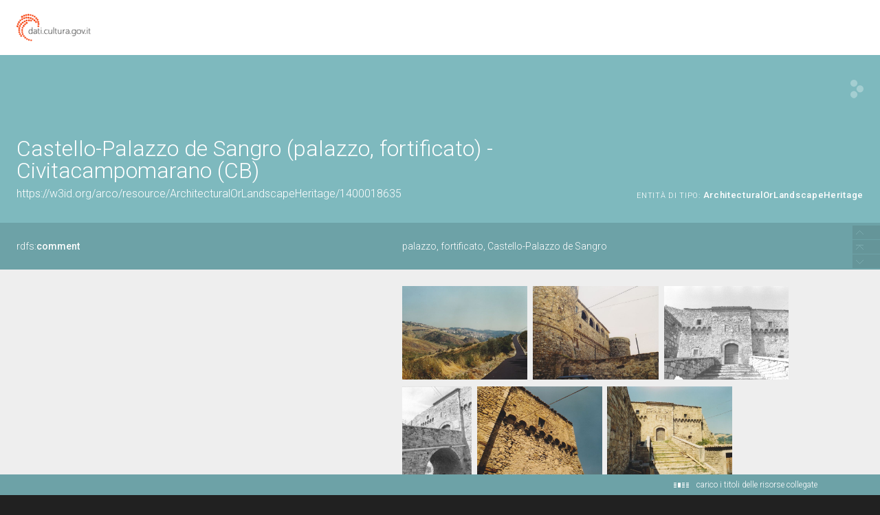

--- FILE ---
content_type: text/html;charset=UTF-8
request_url: https://dati.beniculturali.it/lodview-arco/resource/ArchitecturalOrLandscapeHeritage/1400018635.html
body_size: 98882
content:
<html version="XHTML+RDFa 1.1" xmlns:xsi="http://www.w3.org/2001/XMLSchema-instance" xsi:schemaLocation="http://www.w3.org/1999/xhtml http://www.w3.org/MarkUp/SCHEMA/xhtml-rdfa-2.xsd" xmlns:rdf="http://www.w3.org/1999/02/22-rdf-syntax-ns#" xmlns:rdfs="http://www.w3.org/2000/01/rdf-schema#" xmlns:xsd="http://www.w3.org/2001/XMLSchema#" xmlns:cc="http://creativecommons.org/ns#" xmlns:dc="http://purl.org/dc/elements/1.1/" xmlns:foaf="http://xmlns.com/foaf/0.1/">
<head data-color="#7eb9be-#6da2a7" profile="http://www.w3.org/1999/xhtml/vocab">
<title>Castello-Palazzo de Sangro (palazzo, fortificato) - Civitacampomarano (CB)  &mdash; LodView</title>
				
<link href="/lodview-arco/staticResources/style.css" rel="stylesheet" type="text/css" />
<script>
	document.write('<style type="text/css">');
	document.write('.c2{visibility:hidden}');
	document.write('</style>');
</script>
<meta http-equiv="x-ua-compatible" content="IE=Edge"/>
<script src="/lodview-arco/staticResources/vendor/jquery.min.js"></script>
<meta property="og:title" content="Castello-Palazzo de Sangro (palazzo, fortificato) - Civitacampomarano (CB)  &mdash; LodView, giving data a new shape">
<meta property="og:image" content="/lodview-arco/staticResources/img/lodview_sharer.png">
<link rel="image_src" href="/lodview-arco/staticResources/img/lodview_sharer.png">
<meta name="twitter:title" content="Castello-Palazzo de Sangro (palazzo, fortificato) - Civitacampomarano (CB)  &mdash; LodView, giving data a new shape">
<meta name="twitter:description" content="LodView is a powerful RDF viewer, IRI dereferencer and opensource SPARQL navigator">
<link rel="icon" type="image/png" href="/lodview-arco/staticResources/img/favicon.png">
<link href='//fonts.googleapis.com/css?family=Roboto:100,300,500&subset=latin-ext,latin,greek-ext,greek,cyrillic-ext,vietnamese,cyrillic' rel='stylesheet' type='text/css'>
<!-- managing maps  -->
<link rel="stylesheet" href="/lodview-arco/staticResources/vendor/leaflet/leaflet.css" />
<script src="/lodview-arco/staticResources/vendor/leaflet/leaflet.js"></script>
<link rel="canonical" href="https://w3id.org/arco/resource/ArchitecturalOrLandscapeHeritage/1400018635" >
<script src="/lodview-arco/staticResources/vendor/masonry.pkgd.min.js"></script>
<script src="/lodview-arco/staticResources/vendor/modernizr-custom.min.js"></script>


<style type="text/css">
hgroup, #linking a span,#audio .audio{
	background-color: #7eb9be

}
header div#abstract, #loadPanel, div#lodCloud .connected div#counterBlock.content
	{
	background-color: #6da2a7

}
#errorPage div#bnodes {
	color: #6da2a7

}
div#loadPanel span.ok img {
	background-color: #7eb9be
}
</style>
<script>
	var isRetina = window.devicePixelRatio > 1;
	var isChrome = /chrom(e|ium)/.test(navigator.userAgent.toLowerCase())
</script>






<script src="/lodview-arco/staticResources/script.js"></script>

</head><body id="top">
	<article>
		<div id="logoBanner">
			<div id="logo">
				<!-- placeholder for logo -->
			</div>
		</div>
		<header>
			<hgroup>
				<h1><span>Castello-Palazzo de Sangro (palazzo, fortificato) - Civitacampomarano (CB) </span></h1>
				<h2>
					<a class="iri" href="https://w3id.org/arco/resource/ArchitecturalOrLandscapeHeritage/1400018635">https://w3id.org/arco/resource/ArchitecturalOrLandscapeHeritage/1400018635</a> <span class="istance"> 
							<a title="&lt;https://w3id.org/arco/ontology/arco/ArchitecturalOrLandscapeHeritage&gt;" href="/lodview-arco/ontology/arco/ArchitecturalOrLandscapeHeritage" > 
									
					<span class="istanceOf">entità di tipo:</span> <span>ArchitecturalOrLandscapeHeritage</span>
					
					
					</a>
					
				  </span>
					<div id="seeOnLodlive" class="sp">
						<a title="view resource on lodlive" target="_blank" href="https://dati.cultura.gov.it/lodlive?https://w3id.org/arco/resource/ArchitecturalOrLandscapeHeritage/1400018635"></a>
					</div>
				</h2>
			</hgroup>
			
				
					<div id="abstract">
						<label class="c1"><a data-label="comment"  data-comment="A description of the subject resource." href="http://www.w3.org/2000/01/rdf-schema#comment"> 
									
									rdfs:<span>comment</span>
									
								
						</a></label>
						<div class="c2 value">
							
								<div class="lang " data-lang="">
									palazzo, fortificato, Castello-Palazzo de Sangro
									
								</div>
							
						</div>
					</div>
				
				
			
		</header>

		
			
				
<aside><span class="c1"></span><div id="widgets" class="c2">
			<div id="images">
				
					<a href="https://sigecweb.beniculturali.it/images/fullsize/ICCD1004484/ICCD10199376_SBAAAASCB8261.jpg" target="_new"><img src="https://sigecweb.beniculturali.it/images/fullsize/ICCD1004484/ICCD10199376_SBAAAASCB8261.jpg"></a>
				
					<a href="https://sigecweb.beniculturali.it/images/fullsize/ICCD1004484/ICCD10199382_SBAAAASCB8264.jpg" target="_new"><img src="https://sigecweb.beniculturali.it/images/fullsize/ICCD1004484/ICCD10199382_SBAAAASCB8264.jpg"></a>
				
					<a href="https://sigecweb.beniculturali.it/images/fullsize/ICCD1004484/ICCD10038061_SBAAAASCB73599.jpg" target="_new"><img src="https://sigecweb.beniculturali.it/images/fullsize/ICCD1004484/ICCD10038061_SBAAAASCB73599.jpg"></a>
				
					<a href="https://sigecweb.beniculturali.it/images/fullsize/ICCD1004484/ICCD10038067_SBAAAASCB73631.jpg" target="_new"><img src="https://sigecweb.beniculturali.it/images/fullsize/ICCD1004484/ICCD10038067_SBAAAASCB73631.jpg"></a>
				
					<a href="https://sigecweb.beniculturali.it/images/fullsize/ICCD1004484/ICCD10199384_SBAAAASCB8266.jpg" target="_new"><img src="https://sigecweb.beniculturali.it/images/fullsize/ICCD1004484/ICCD10199384_SBAAAASCB8266.jpg"></a>
				
					<a href="https://sigecweb.beniculturali.it/images/fullsize/ICCD1004484/ICCD10199387_SBAAAASCB8268.jpg" target="_new"><img src="https://sigecweb.beniculturali.it/images/fullsize/ICCD1004484/ICCD10199387_SBAAAASCB8268.jpg"></a>
				
					<a href="https://sigecweb.beniculturali.it/images/fullsize/ICCD1004484/ICCD10199383_SBAAAASCB8265.jpg" target="_new"><img src="https://sigecweb.beniculturali.it/images/fullsize/ICCD1004484/ICCD10199383_SBAAAASCB8265.jpg"></a>
				
					<a href="https://sigecweb.beniculturali.it/images/fullsize/ICCD1004484/ICCD10038064_SBAAAASCB73601.jpg" target="_new"><img src="https://sigecweb.beniculturali.it/images/fullsize/ICCD1004484/ICCD10038064_SBAAAASCB73601.jpg"></a>
				
					<a href="https://sigecweb.beniculturali.it/images/fullsize/ICCD1004484/ICCD10038066_SBAAAASCB73630.jpg" target="_new"><img src="https://sigecweb.beniculturali.it/images/fullsize/ICCD1004484/ICCD10038066_SBAAAASCB73630.jpg"></a>
				
					<a href="https://sigecweb.beniculturali.it/images/fullsize/ICCD1004484/ICCD10199388_SBAAAASCB8269.jpg" target="_new"><img src="https://sigecweb.beniculturali.it/images/fullsize/ICCD1004484/ICCD10199388_SBAAAASCB8269.jpg"></a>
				
					<a href="https://sigecweb.beniculturali.it/images/fullsize/ICCD1004484/ICCD10038062_SBAAAASCB73600.jpg" target="_new"><img src="https://sigecweb.beniculturali.it/images/fullsize/ICCD1004484/ICCD10038062_SBAAAASCB73600.jpg"></a>
				
					<a href="https://sigecweb.beniculturali.it/images/fullsize/ICCD1004484/ICCD10199385_SBAAAASCB8267.jpg" target="_new"><img src="https://sigecweb.beniculturali.it/images/fullsize/ICCD1004484/ICCD10199385_SBAAAASCB8267.jpg"></a>
				
					<a href="https://sigecweb.beniculturali.it/images/fullsize/ICCD1004484/ICCD10199379_SBAAAASCB8263.jpg" target="_new"><img src="https://sigecweb.beniculturali.it/images/fullsize/ICCD1004484/ICCD10199379_SBAAAASCB8263.jpg"></a>
				
					<a href="https://sigecweb.beniculturali.it/images/fullsize/ICCD1004484/ICCD10199378_SBAAAASCB8262.jpg" target="_new"><img src="https://sigecweb.beniculturali.it/images/fullsize/ICCD1004484/ICCD10199378_SBAAAASCB8262.jpg"></a>
				
			</div></div></aside>
			
			
		
		
		<div id="directs">
			
			
			
			
			

			
			
	
		<label class="c1"><a data-label="label" data-comment="A human-readable name for the subject." href="http://www.w3.org/2000/01/rdf-schema#label">
					
					rdfs:<span>label</span>
					
				</a></label>
		
		
		
			
				
					
					
				
			
		
			
		
		<div class="c2 value ">
			
			
				
					
					
						<div class="toMultiLine  lang en" data-lang="en">
							<div class="fixed">
								
								Castello-Palazzo de Sangro (palazzo, fortificato) - Civitacampomarano (CB) &#160;
							</div>
						</div>
					
				

			
				
					
					
						<div class="toMultiLine  lang it" data-lang="it">
							<div class="fixed">
								
								Castello-Palazzo de Sangro (palazzo, fortificato) - Civitacampomarano (CB) &#160;
							</div>
						</div>
					
				

			
		</div>
	

	

	
		<label class="c1"><a data-label="Date" data-comment="A point or period of time associated with an event in the lifecycle of the resource." href="http://purl.org/dc/elements/1.1/date">
					
					dc:<span>date</span>
					
				</a></label>
		
		
		
			
				
					
					
				
			
		
		<div class="c2 value ">
			
			
				
					
					
						<div class="toMultiLine ">
							<div class="fixed">
								
								1269 post-1829 ante&#160;
							</div>
						</div>
					
				

			
		</div>
	

	
		<label class="c1"><a data-label="Title" data-comment="A name given to the resource." href="http://purl.org/dc/elements/1.1/title">
					
					dc:<span>title</span>
					
				</a></label>
		
		
		
			
				
					
					
				
			
		
		<div class="c2 value ">
			
			
				
					
					
						<div class="toMultiLine ">
							<div class="fixed">
								
								Castello-Palazzo de Sangro (palazzo fortificato)palazzo ( fortificato)&#160;
							</div>
						</div>
					
				

			
		</div>
	

	
		<label class="c1"><a data-label="" data-comment="" href="/lodview-arco/ontology/arco/catalogueNumber">
					
					arco:<span>catalogueNumber</span>
					
				</a></label>
		
		
		
			
				
			
		
		<div class="c2 value multiInLineBlock">
			
			
				
					
						<span class="multiInLine"> 
								
							 00018635&#160;
						</span>
					
					
				

			
		</div>
	

	
		<label class="c1"><a data-label="" data-comment="" href="/lodview-arco/ontology/arco/regionIdentifier">
					
					arco:<span>regionIdentifier</span>
					
				</a></label>
		
		
		
			
				
			
		
		<div class="c2 value multiInLineBlock">
			
			
				
					
						<span class="multiInLine"> 
								
							 14&#160;
						</span>
					
					
				

			
		</div>
	

	
		<label class="c1"><a data-label="" data-comment="" href="/lodview-arco/ontology/arco/uniqueIdentifier">
					
					arco:<span>uniqueIdentifier</span>
					
				</a></label>
		
		
		
			
				
					
					
				
			
		
		<div class="c2 value ">
			
			
				
					
					
						<div class="toMultiLine ">
							<div class="fixed">
								
								1400018635&#160;
							</div>
						</div>
					
				

			
		</div>
	

	
		<label class="c1"><a data-label="Subject" data-comment="The topic of the resource." href="http://purl.org/dc/elements/1.1/subject">
					
					dc:<span>subject</span>
					
				</a></label>
		
		
		
			
				
					
					
				
			
		
		<div class="c2 value ">
			
			
				
					
					
						<div class="toMultiLine ">
							<div class="fixed">
								
								Castello-Palazzo de Sangro&#160;
							</div>
						</div>
					
				

			
		</div>
	

	
		<label class="c1"><a data-label="Coverage" data-comment="The spatial or temporal topic of the resource, the spatial applicability of the resource, or the jurisdiction under which the resource is relevant." href="http://purl.org/dc/elements/1.1/coverage">
					
					dc:<span>coverage</span>
					
				</a></label>
		
		
		
			
				
					
					
				
			
		
		<div class="c2 value ">
			
			
				
					
					
						<div class="toMultiLine ">
							<div class="fixed">
								
								Civitacampomarano (CB)&#160;
							</div>
						</div>
					
				

			
		</div>
	

	
		<label class="c1"><a data-label="Identifier" data-comment="An unambiguous reference to the resource within a given context." href="http://purl.org/dc/elements/1.1/identifier">
					
					dc:<span>identifier</span>
					
				</a></label>
		
		
		
			
				
					
					
				
			
		
		<div class="c2 value ">
			
			
				
					
					
						<div class="toMultiLine ">
							<div class="fixed">
								
								1400018635&#160;
							</div>
						</div>
					
				

			
		</div>
	

	
		<label class="c1"><a data-label="Type" data-comment="The nature or genre of the resource." href="http://purl.org/dc/elements/1.1/type">
					
					dc:<span>type</span>
					
				</a></label>
		
		
		
			
				
					
					
				
			
		
		<div class="c2 value ">
			
			
				
					
					
						<div class="toMultiLine ">
							<div class="fixed">
								
								palazzo-fortificato&#160;
							</div>
						</div>
					
				

			
		</div>
	

	
		<label class="c1"><a data-label="Rights" data-comment="Information about rights held in and over the resource." href="http://purl.org/dc/elements/1.1/rights">
					
					dc:<span>rights</span>
					
				</a></label>
		
		
		
			
				
					
					
				
			
		
		<div class="c2 value ">
			
			
				
					
					
						<div class="toMultiLine ">
							<div class="fixed">
								
								proprietà Stato&#160;
							</div>
						</div>
					
				

			
		</div>
	

	
		<label class="c1"><a data-label="Bibliographic Citation" data-comment="A bibliographic reference for the resource." href="http://purl.org/dc/terms/bibliographicCitation">
					
					dcterms:<span>bibliographicCitation</span>
					
				</a></label>
		
		
		
			
				
					
					
				
			
		
			
		
		<div class="c2 value ">
			
			
				
					
					
						<div class="toMultiLine ">
							<div class="fixed">
								
								bibliografia di corredo: Masciotta Giambattista - 1988&#160;
							</div>
						</div>
					
				

			
				
					
					
						<div class="toMultiLine ">
							<div class="fixed">
								
								bibliografia specifica: Civerra C./ De Benedittis G./ Mustillo I./ Tubito C - 2007&#160;
							</div>
						</div>
					
				

			
		</div>
	

			
			
			
	<label class="c1"><a data-label="type"  data-comment="The subject is an instance of a class." href="http://www.w3.org/1999/02/22-rdf-syntax-ns#type">
				
				rdf:<span>type</span>
				
			</a></label>
	<div class="c2 value">
		
			<div class="toOneLine">
				<a title="&lt;https://w3id.org/arco/ontology/arco/ArchitecturalOrLandscapeHeritage&gt;" class=" isLocal" href="/lodview-arco/ontology/arco/ArchitecturalOrLandscapeHeritage" > 
						
						arco:ArchitecturalOrLandscapeHeritage
					
				</a>
			</div>
		
			<div class="toOneLine">
				<a title="&lt;https://w3id.org/arco/ontology/arco/ImmovableCulturalProperty&gt;" class=" isLocal" href="/lodview-arco/ontology/arco/ImmovableCulturalProperty" > 
						
						arco:ImmovableCulturalProperty
					
				</a>
			</div>
		
			<div class="toOneLine">
				<a title="&lt;https://w3id.org/arco/ontology/construction-description/Construction&gt;" class=" isLocal" href="/lodview-arco/ontology/construction-description/Construction" > 
						&lt;https://w3id.org/arco/ontology/construction-description/Construction&gt;
						
					
				</a>
			</div>
		
			<div class="toOneLine">
				<a title="&lt;https://w3id.org/arco/ontology/immovable-property/Construction&gt;" class=" isLocal" href="/lodview-arco/ontology/immovable-property/Construction" > 
						
						a-ip:Construction
					
				</a>
			</div>
		
	</div>

	<label class="c1"><a data-label=""  data-comment="" href="/lodview-arco/ontology/arco/hasCataloguingAgency">
				
				arco:<span>hasCataloguingAgency</span>
				
			</a></label>
	<div class="c2 value">
		
			<div class="toOneLine">
				<a title="&lt;https://w3id.org/arco/resource/Agent/170453cf404736159106f2deb37a2b66&gt;" class=" isLocal" href="/lodview-arco/resource/Agent/170453cf404736159106f2deb37a2b66" > 
						&lt;https://w3id.org/arco/resource/Agent/170453cf404736159106f2deb37a2b66&gt;
						
					
				</a>
			</div>
		
	</div>

	<label class="c1"><a data-label=""  data-comment="" href="/lodview-arco/ontology/arco/hasHeritageProtectionAgency">
				
				arco:<span>hasHeritageProtectionAgency</span>
				
			</a></label>
	<div class="c2 value">
		
			<div class="toOneLine">
				<a title="&lt;https://w3id.org/arco/resource/Agent/ceb9ab642ec8de6cb227de632e67fcff&gt;" class=" isLocal" href="/lodview-arco/resource/Agent/ceb9ab642ec8de6cb227de632e67fcff" > 
						&lt;https://w3id.org/arco/resource/Agent/ceb9ab642ec8de6cb227de632e67fcff&gt;
						
					
				</a>
			</div>
		
	</div>

	<label class="c1"><a data-label=""  data-comment="" href="/lodview-arco/ontology/catalogue/isDescribedByCatalogueRecord">
				
				a-cat:<span>isDescribedByCatalogueRecord</span>
				
			</a></label>
	<div class="c2 value">
		
			<div class="toOneLine">
				<a title="&lt;https://w3id.org/arco/resource/CatalogueRecordA/1400018635&gt;" class=" isLocal" href="/lodview-arco/resource/CatalogueRecordA/1400018635" > 
						&lt;https://w3id.org/arco/resource/CatalogueRecordA/1400018635&gt;
						
					
				</a>
			</div>
		
	</div>

	<label class="c1"><a data-label=""  data-comment="" href="/lodview-arco/ontology/construction-description/hasConstructionElement">
				&lt;https://w3id.org/arco/ontology/construction-description/<span>hasConstructionElement</span>&gt;
				
			</a></label>
	<div class="c2 value">
		
			<div class="toOneLine">
				<a title="&lt;https://w3id.org/arco/resource/Facade/1400018635-1&gt;" class=" isLocal" href="/lodview-arco/resource/Facade/1400018635-1" > 
						&lt;https://w3id.org/arco/resource/Facade/1400018635-1&gt;
						
					
				</a>
			</div>
		
			<div class="toOneLine">
				<a title="&lt;https://w3id.org/arco/resource/Roof/1400018635-27718fcbe1dd4450327b9bbfdaabc578&gt;" class=" isLocal" href="/lodview-arco/resource/Roof/1400018635-27718fcbe1dd4450327b9bbfdaabc578" > 
						&lt;https://w3id.org/arco/resource/Roof/1400018635-27718fcbe1dd4450327b9bbfdaabc578&gt;
						
					
				</a>
			</div>
		
			<div class="toOneLine">
				<a title="&lt;https://w3id.org/arco/resource/VerticalElement/1400018635-11dff7bbc38079e24021662ccb194b2e&gt;" class=" isLocal" href="/lodview-arco/resource/VerticalElement/1400018635-11dff7bbc38079e24021662ccb194b2e" > 
						&lt;https://w3id.org/arco/resource/VerticalElement/1400018635-11dff7bbc38079e24021662ccb194b2e&gt;
						
					
				</a>
			</div>
		
			<div class="toOneLine">
				<a title="&lt;https://w3id.org/arco/resource/Foundation/1400018635-1361dea3c8b12378d4b567f0736a467f&gt;" class=" isLocal" href="/lodview-arco/resource/Foundation/1400018635-1361dea3c8b12378d4b567f0736a467f" > 
						&lt;https://w3id.org/arco/resource/Foundation/1400018635-1361dea3c8b12378d4b567f0736a467f&gt;
						
					
				</a>
			</div>
		
			<div class="toOneLine">
				<a title="&lt;https://w3id.org/arco/resource/HorizontalElement/1400018635-4452b815d8617af17f315d5a84446bd0&gt;" class=" isLocal" href="/lodview-arco/resource/HorizontalElement/1400018635-4452b815d8617af17f315d5a84446bd0" > 
						&lt;https://w3id.org/arco/resource/HorizontalElement/1400018635-4452b815d8617af17f315d5a84446bd0&gt;
						
					
				</a>
			</div>
		
			<div class="toOneLine">
				<a title="&lt;https://w3id.org/arco/resource/HorizontalElement/1400018635-992701383d4bc75754faf5c7020e8c7e&gt;" class=" isLocal" href="/lodview-arco/resource/HorizontalElement/1400018635-992701383d4bc75754faf5c7020e8c7e" > 
						&lt;https://w3id.org/arco/resource/HorizontalElement/1400018635-992701383d4bc75754faf5c7020e8c7e&gt;
						
					
				</a>
			</div>
		
	</div>

	<label class="c1"><a data-label=""  data-comment="" href="/lodview-arco/ontology/construction-description/hasCovering">
				&lt;https://w3id.org/arco/ontology/construction-description/<span>hasCovering</span>&gt;
				
			</a></label>
	<div class="c2 value">
		
			<div class="toOneLine">
				<a title="&lt;https://w3id.org/arco/resource/Roofing/1400018635-e7dfaa75369e6642b0762b8b384e37f5&gt;" class=" isLocal" href="/lodview-arco/resource/Roofing/1400018635-e7dfaa75369e6642b0762b8b384e37f5" > 
						&lt;https://w3id.org/arco/resource/Roofing/1400018635-e7dfaa75369e6642b0762b8b384e37f5&gt;
						
					
				</a>
			</div>
		
	</div>

	<label class="c1"><a data-label=""  data-comment="" href="/lodview-arco/ontology/construction-description/hasDesign">
				&lt;https://w3id.org/arco/ontology/construction-description/<span>hasDesign</span>&gt;
				
			</a></label>
	<div class="c2 value">
		
			<div class="toOneLine">
				<a title="&lt;https://w3id.org/arco/resource/ConstructionDesign/1400018635-309277787d5e8f53964f6587bba48e46&gt;" class=" isLocal" href="/lodview-arco/resource/ConstructionDesign/1400018635-309277787d5e8f53964f6587bba48e46" > 
						&lt;https://w3id.org/arco/resource/ConstructionDesign/1400018635-309277787d5e8f53964f6587bba48e46&gt;
						
					
				</a>
			</div>
		
	</div>

	<label class="c1"><a data-label=""  data-comment="" href="/lodview-arco/ontology/construction-description/hasLayout">
				&lt;https://w3id.org/arco/ontology/construction-description/<span>hasLayout</span>&gt;
				
			</a></label>
	<div class="c2 value">
		
			<div class="toOneLine">
				<a title="&lt;https://w3id.org/arco/resource/PlanLayout/1400018635-articolato-irregolare&gt;" class=" isLocal" href="/lodview-arco/resource/PlanLayout/1400018635-articolato-irregolare" > 
						&lt;https://w3id.org/arco/resource/PlanLayout/1400018635-articolato-irregolare&gt;
						
					
				</a>
			</div>
		
	</div>

	<label class="c1"><a data-label=""  data-comment="" href="/lodview-arco/ontology/context-description/hasAuthorshipAttribution">
				
				a-cd:<span>hasAuthorshipAttribution</span>
				
			</a></label>
	<div class="c2 value">
		
			<div class="toOneLine">
				<a title="&lt;https://w3id.org/arco/resource/CulturalScopeAttribution/1400018635-cultural-scope-attribution-1&gt;" class=" isLocal" href="/lodview-arco/resource/CulturalScopeAttribution/1400018635-cultural-scope-attribution-1" > 
						&lt;https://w3id.org/arco/resource/CulturalScopeAttribution/1400018635-cultural-scope-attribution-1&gt;
						
					
				</a>
			</div>
		
	</div>

	<label class="c1"><a data-label=""  data-comment="" href="/lodview-arco/ontology/context-description/hasBibliography">
				
				a-cd:<span>hasBibliography</span>
				
			</a></label>
	<div class="c2 value">
		
			<div class="toOneLine">
				<a title="&lt;https://w3id.org/arco/resource/Bibliography/1400018635-bibliography-1&gt;" class=" isLocal" href="/lodview-arco/resource/Bibliography/1400018635-bibliography-1" > 
						&lt;https://w3id.org/arco/resource/Bibliography/1400018635-bibliography-1&gt;
						
					
				</a>
			</div>
		
			<div class="toOneLine">
				<a title="&lt;https://w3id.org/arco/resource/Bibliography/1400018635-bibliography-2&gt;" class=" isLocal" href="/lodview-arco/resource/Bibliography/1400018635-bibliography-2" > 
						&lt;https://w3id.org/arco/resource/Bibliography/1400018635-bibliography-2&gt;
						
					
				</a>
			</div>
		
	</div>

	<label class="c1"><a data-label=""  data-comment="" href="/lodview-arco/ontology/context-description/hasDating">
				
				a-cd:<span>hasDating</span>
				
			</a></label>
	<div class="c2 value">
		
			<div class="toOneLine">
				<a title="&lt;https://w3id.org/arco/resource/Dating/1400018635-1&gt;" class=" isLocal" href="/lodview-arco/resource/Dating/1400018635-1" > 
						&lt;https://w3id.org/arco/resource/Dating/1400018635-1&gt;
						
					
				</a>
			</div>
		
	</div>

	<label class="c1"><a data-label=""  data-comment="" href="/lodview-arco/ontology/context-description/hasDocumentation">
				
				a-cd:<span>hasDocumentation</span>
				
			</a></label>
	<div class="c2 value">
		
			<div class="toOneLine">
				<a title="&lt;https://w3id.org/arco/resource/GraphicOrCartographicDocumentation/1400018635-graphic-cartographic-documentation-1&gt;" class=" isLocal" href="/lodview-arco/resource/GraphicOrCartographicDocumentation/1400018635-graphic-cartographic-documentation-1" > 
						&lt;https://w3id.org/arco/resource/GraphicOrCartographicDocumentation/1400018635-graphic-cartographic-documentation-1&gt;
						
					
				</a>
			</div>
		
			<div class="toOneLine">
				<a title="&lt;https://w3id.org/arco/resource/PhotographicDocumentation/1400018635-photographic-documentation-1&gt;" class=" isLocal" href="/lodview-arco/resource/PhotographicDocumentation/1400018635-photographic-documentation-1" > 
						&lt;https://w3id.org/arco/resource/PhotographicDocumentation/1400018635-photographic-documentation-1&gt;
						
					
				</a>
			</div>
		
			<div class="toOneLine">
				<a title="&lt;https://w3id.org/arco/resource/PhotographicDocumentation/1400018635-photographic-documentation-10&gt;" class=" isLocal" href="/lodview-arco/resource/PhotographicDocumentation/1400018635-photographic-documentation-10" > 
						&lt;https://w3id.org/arco/resource/PhotographicDocumentation/1400018635-photographic-documentation-10&gt;
						
					
				</a>
			</div>
		
			<div class="toOneLine">
				<a title="&lt;https://w3id.org/arco/resource/PhotographicDocumentation/1400018635-photographic-documentation-11&gt;" class=" isLocal" href="/lodview-arco/resource/PhotographicDocumentation/1400018635-photographic-documentation-11" > 
						&lt;https://w3id.org/arco/resource/PhotographicDocumentation/1400018635-photographic-documentation-11&gt;
						
					
				</a>
			</div>
		
			<div class="toOneLine">
				<a title="&lt;https://w3id.org/arco/resource/PhotographicDocumentation/1400018635-photographic-documentation-12&gt;" class=" isLocal" href="/lodview-arco/resource/PhotographicDocumentation/1400018635-photographic-documentation-12" > 
						&lt;https://w3id.org/arco/resource/PhotographicDocumentation/1400018635-photographic-documentation-12&gt;
						
					
				</a>
			</div>
		
			<div class="toOneLine">
				<a title="&lt;https://w3id.org/arco/resource/PhotographicDocumentation/1400018635-photographic-documentation-13&gt;" class=" isLocal" href="/lodview-arco/resource/PhotographicDocumentation/1400018635-photographic-documentation-13" > 
						&lt;https://w3id.org/arco/resource/PhotographicDocumentation/1400018635-photographic-documentation-13&gt;
						
					
				</a>
			</div>
		
			<div class="toOneLine">
				<a title="&lt;https://w3id.org/arco/resource/PhotographicDocumentation/1400018635-photographic-documentation-14&gt;" class=" isLocal" href="/lodview-arco/resource/PhotographicDocumentation/1400018635-photographic-documentation-14" > 
						&lt;https://w3id.org/arco/resource/PhotographicDocumentation/1400018635-photographic-documentation-14&gt;
						
					
				</a>
			</div>
		
			<div class="toOneLine">
				<a title="&lt;https://w3id.org/arco/resource/PhotographicDocumentation/1400018635-photographic-documentation-2&gt;" class=" isLocal" href="/lodview-arco/resource/PhotographicDocumentation/1400018635-photographic-documentation-2" > 
						&lt;https://w3id.org/arco/resource/PhotographicDocumentation/1400018635-photographic-documentation-2&gt;
						
					
				</a>
			</div>
		
			<div class="toOneLine">
				<a title="&lt;https://w3id.org/arco/resource/PhotographicDocumentation/1400018635-photographic-documentation-3&gt;" class=" isLocal" href="/lodview-arco/resource/PhotographicDocumentation/1400018635-photographic-documentation-3" > 
						&lt;https://w3id.org/arco/resource/PhotographicDocumentation/1400018635-photographic-documentation-3&gt;
						
					
				</a>
			</div>
		
			<div class="toOneLine">
				<a title="&lt;https://w3id.org/arco/resource/PhotographicDocumentation/1400018635-photographic-documentation-4&gt;" class=" isLocal" href="/lodview-arco/resource/PhotographicDocumentation/1400018635-photographic-documentation-4" > 
						&lt;https://w3id.org/arco/resource/PhotographicDocumentation/1400018635-photographic-documentation-4&gt;
						
					
				</a>
			</div>
		
			<div class="toOneLine">
				<a title="&lt;https://w3id.org/arco/resource/PhotographicDocumentation/1400018635-photographic-documentation-5&gt;" class=" isLocal" href="/lodview-arco/resource/PhotographicDocumentation/1400018635-photographic-documentation-5" > 
						&lt;https://w3id.org/arco/resource/PhotographicDocumentation/1400018635-photographic-documentation-5&gt;
						
					
				</a>
			</div>
		
			<div class="toOneLine">
				<a title="&lt;https://w3id.org/arco/resource/PhotographicDocumentation/1400018635-photographic-documentation-6&gt;" class=" isLocal" href="/lodview-arco/resource/PhotographicDocumentation/1400018635-photographic-documentation-6" > 
						&lt;https://w3id.org/arco/resource/PhotographicDocumentation/1400018635-photographic-documentation-6&gt;
						
					
				</a>
			</div>
		
			<div class="toOneLine">
				<a title="&lt;https://w3id.org/arco/resource/PhotographicDocumentation/1400018635-photographic-documentation-7&gt;" class=" isLocal" href="/lodview-arco/resource/PhotographicDocumentation/1400018635-photographic-documentation-7" > 
						&lt;https://w3id.org/arco/resource/PhotographicDocumentation/1400018635-photographic-documentation-7&gt;
						
					
				</a>
			</div>
		
			<div class="toOneLine">
				<a title="&lt;https://w3id.org/arco/resource/PhotographicDocumentation/1400018635-photographic-documentation-8&gt;" class=" isLocal" href="/lodview-arco/resource/PhotographicDocumentation/1400018635-photographic-documentation-8" > 
						&lt;https://w3id.org/arco/resource/PhotographicDocumentation/1400018635-photographic-documentation-8&gt;
						
					
				</a>
			</div>
		
			<div class="toOneLine">
				<a title="&lt;https://w3id.org/arco/resource/PhotographicDocumentation/1400018635-photographic-documentation-9&gt;" class=" isLocal" href="/lodview-arco/resource/PhotographicDocumentation/1400018635-photographic-documentation-9" > 
						&lt;https://w3id.org/arco/resource/PhotographicDocumentation/1400018635-photographic-documentation-9&gt;
						
					
				</a>
			</div>
		
			<div class="toOneLine">
				<a title="&lt;https://w3id.org/arco/resource/SourceAndDocument/1400018635-source-document-1&gt;" class=" isLocal" href="/lodview-arco/resource/SourceAndDocument/1400018635-source-document-1" > 
						&lt;https://w3id.org/arco/resource/SourceAndDocument/1400018635-source-document-1&gt;
						
					
				</a>
			</div>
		
			<div class="toOneLine">
				<a title="&lt;https://w3id.org/arco/resource/SourceAndDocument/1400018635-source-document-10&gt;" class=" isLocal" href="/lodview-arco/resource/SourceAndDocument/1400018635-source-document-10" > 
						&lt;https://w3id.org/arco/resource/SourceAndDocument/1400018635-source-document-10&gt;
						
					
				</a>
			</div>
		
			<div class="toOneLine">
				<a title="&lt;https://w3id.org/arco/resource/SourceAndDocument/1400018635-source-document-11&gt;" class=" isLocal" href="/lodview-arco/resource/SourceAndDocument/1400018635-source-document-11" > 
						&lt;https://w3id.org/arco/resource/SourceAndDocument/1400018635-source-document-11&gt;
						
					
				</a>
			</div>
		
			<div class="toOneLine">
				<a title="&lt;https://w3id.org/arco/resource/SourceAndDocument/1400018635-source-document-12&gt;" class=" isLocal" href="/lodview-arco/resource/SourceAndDocument/1400018635-source-document-12" > 
						&lt;https://w3id.org/arco/resource/SourceAndDocument/1400018635-source-document-12&gt;
						
					
				</a>
			</div>
		
			<div class="toOneLine">
				<a title="&lt;https://w3id.org/arco/resource/SourceAndDocument/1400018635-source-document-13&gt;" class=" isLocal" href="/lodview-arco/resource/SourceAndDocument/1400018635-source-document-13" > 
						&lt;https://w3id.org/arco/resource/SourceAndDocument/1400018635-source-document-13&gt;
						
					
				</a>
			</div>
		
			<div class="toOneLine">
				<a title="&lt;https://w3id.org/arco/resource/SourceAndDocument/1400018635-source-document-2&gt;" class=" isLocal" href="/lodview-arco/resource/SourceAndDocument/1400018635-source-document-2" > 
						&lt;https://w3id.org/arco/resource/SourceAndDocument/1400018635-source-document-2&gt;
						
					
				</a>
			</div>
		
			<div class="toOneLine">
				<a title="&lt;https://w3id.org/arco/resource/SourceAndDocument/1400018635-source-document-3&gt;" class=" isLocal" href="/lodview-arco/resource/SourceAndDocument/1400018635-source-document-3" > 
						&lt;https://w3id.org/arco/resource/SourceAndDocument/1400018635-source-document-3&gt;
						
					
				</a>
			</div>
		
			<div class="toOneLine">
				<a title="&lt;https://w3id.org/arco/resource/SourceAndDocument/1400018635-source-document-4&gt;" class=" isLocal" href="/lodview-arco/resource/SourceAndDocument/1400018635-source-document-4" > 
						&lt;https://w3id.org/arco/resource/SourceAndDocument/1400018635-source-document-4&gt;
						
					
				</a>
			</div>
		
			<div class="toOneLine">
				<a title="&lt;https://w3id.org/arco/resource/SourceAndDocument/1400018635-source-document-5&gt;" class=" isLocal" href="/lodview-arco/resource/SourceAndDocument/1400018635-source-document-5" > 
						&lt;https://w3id.org/arco/resource/SourceAndDocument/1400018635-source-document-5&gt;
						
					
				</a>
			</div>
		
			<div class="toOneLine">
				<a title="&lt;https://w3id.org/arco/resource/SourceAndDocument/1400018635-source-document-6&gt;" class=" isLocal" href="/lodview-arco/resource/SourceAndDocument/1400018635-source-document-6" > 
						&lt;https://w3id.org/arco/resource/SourceAndDocument/1400018635-source-document-6&gt;
						
					
				</a>
			</div>
		
			<div class="toOneLine">
				<a title="&lt;https://w3id.org/arco/resource/SourceAndDocument/1400018635-source-document-7&gt;" class=" isLocal" href="/lodview-arco/resource/SourceAndDocument/1400018635-source-document-7" > 
						&lt;https://w3id.org/arco/resource/SourceAndDocument/1400018635-source-document-7&gt;
						
					
				</a>
			</div>
		
			<div class="toOneLine">
				<a title="&lt;https://w3id.org/arco/resource/SourceAndDocument/1400018635-source-document-8&gt;" class=" isLocal" href="/lodview-arco/resource/SourceAndDocument/1400018635-source-document-8" > 
						&lt;https://w3id.org/arco/resource/SourceAndDocument/1400018635-source-document-8&gt;
						
					
				</a>
			</div>
		
			<div class="toOneLine">
				<a title="&lt;https://w3id.org/arco/resource/SourceAndDocument/1400018635-source-document-9&gt;" class=" isLocal" href="/lodview-arco/resource/SourceAndDocument/1400018635-source-document-9" > 
						&lt;https://w3id.org/arco/resource/SourceAndDocument/1400018635-source-document-9&gt;
						
					
				</a>
			</div>
		
	</div>

	<label class="c1"><a data-label=""  data-comment="" href="/lodview-arco/ontology/context-description/hasLegalSituation">
				
				a-cd:<span>hasLegalSituation</span>
				
			</a></label>
	<div class="c2 value">
		
			<div class="toOneLine">
				<a title="&lt;https://w3id.org/arco/resource/LegalSituation/1400018635-legal-situation-proprieta-stato&gt;" class=" isLocal" href="/lodview-arco/resource/LegalSituation/1400018635-legal-situation-proprieta-stato" > 
						&lt;https://w3id.org/arco/resource/LegalSituation/1400018635-legal-situation-proprieta-stato&gt;
						
					
				</a>
			</div>
		
	</div>

	<label class="c1"><a data-label=""  data-comment="" href="/lodview-arco/ontology/context-description/hasProtectiveMeasure">
				
				a-cd:<span>hasProtectiveMeasure</span>
				
			</a></label>
	<div class="c2 value">
		
			<div class="toOneLine">
				<a title="&lt;https://w3id.org/arco/resource/ProtectiveMeasure/1400018635-protective-measure-1&gt;" class=" isLocal" href="/lodview-arco/resource/ProtectiveMeasure/1400018635-protective-measure-1" > 
						&lt;https://w3id.org/arco/resource/ProtectiveMeasure/1400018635-protective-measure-1&gt;
						
					
				</a>
			</div>
		
	</div>

	<label class="c1"><a data-label=""  data-comment="" href="/lodview-arco/ontology/context-description/hasUrbanPlanningInstrument">
				
				a-cd:<span>hasUrbanPlanningInstrument</span>
				
			</a></label>
	<div class="c2 value">
		
			<div class="toOneLine">
				<a title="&lt;https://w3id.org/arco/resource/UrbanPlanningInstrument/1400018635-urban-planning-instrument-1&gt;" class=" isLocal" href="/lodview-arco/resource/UrbanPlanningInstrument/1400018635-urban-planning-instrument-1" > 
						&lt;https://w3id.org/arco/resource/UrbanPlanningInstrument/1400018635-urban-planning-instrument-1&gt;
						
					
				</a>
			</div>
		
	</div>

	<label class="c1"><a data-label=""  data-comment="" href="/lodview-arco/ontology/context-description/hasUse">
				
				a-cd:<span>hasUse</span>
				
			</a></label>
	<div class="c2 value">
		
			<div class="toOneLine">
				<a title="&lt;https://w3id.org/arco/resource/Use/1400018635-current-use-1&gt;" class=" isLocal" href="/lodview-arco/resource/Use/1400018635-current-use-1" > 
						&lt;https://w3id.org/arco/resource/Use/1400018635-current-use-1&gt;
						
					
				</a>
			</div>
		
			<div class="toOneLine">
				<a title="&lt;https://w3id.org/arco/resource/Use/1400018635-historical-use-1&gt;" class=" isLocal" href="/lodview-arco/resource/Use/1400018635-historical-use-1" > 
						&lt;https://w3id.org/arco/resource/Use/1400018635-historical-use-1&gt;
						
					
				</a>
			</div>
		
	</div>

	<label class="c1"><a data-label=""  data-comment="" href="/lodview-arco/ontology/context-description/isInvolvedIn">
				
				a-cd:<span>isInvolvedIn</span>
				
			</a></label>
	<div class="c2 value">
		
			<div class="toOneLine">
				<a title="&lt;https://w3id.org/arco/resource/ArchitecturalOrLandscapeHeritage/1400018632&gt;" class=" isLocal" href="/lodview-arco/resource/ArchitecturalOrLandscapeHeritage/1400018632" > 
						&lt;https://w3id.org/arco/resource/ArchitecturalOrLandscapeHeritage/1400018632&gt;
						
					
				</a>
			</div>
		
			<div class="toOneLine">
				<a title="&lt;https://w3id.org/arco/resource/ArchitecturalOrLandscapeHeritage/1400018633&gt;" class=" isLocal" href="/lodview-arco/resource/ArchitecturalOrLandscapeHeritage/1400018633" > 
						&lt;https://w3id.org/arco/resource/ArchitecturalOrLandscapeHeritage/1400018633&gt;
						
					
				</a>
			</div>
		
			<div class="toOneLine">
				<a title="&lt;https://w3id.org/arco/resource/ArchitecturalOrLandscapeHeritage/1400018634&gt;" class=" isLocal" href="/lodview-arco/resource/ArchitecturalOrLandscapeHeritage/1400018634" > 
						&lt;https://w3id.org/arco/resource/ArchitecturalOrLandscapeHeritage/1400018634&gt;
						
					
				</a>
			</div>
		
	</div>

	<label class="c1"><a data-label=""  data-comment="" href="/lodview-arco/ontology/core/hasAgentRole">
				
				core:<span>hasAgentRole</span>
				
			</a></label>
	<div class="c2 value">
		
			<div class="toOneLine">
				<a title="&lt;https://w3id.org/arco/resource/AgentRole/1400018635-cataloguing-agency&gt;" class=" isLocal" href="/lodview-arco/resource/AgentRole/1400018635-cataloguing-agency" > 
						&lt;https://w3id.org/arco/resource/AgentRole/1400018635-cataloguing-agency&gt;
						
					
				</a>
			</div>
		
			<div class="toOneLine">
				<a title="&lt;https://w3id.org/arco/resource/AgentRole/1400018635-heritage-protection-agency&gt;" class=" isLocal" href="/lodview-arco/resource/AgentRole/1400018635-heritage-protection-agency" > 
						&lt;https://w3id.org/arco/resource/AgentRole/1400018635-heritage-protection-agency&gt;
						
					
				</a>
			</div>
		
	</div>

	<label class="c1"><a data-label=""  data-comment="" href="/lodview-arco/ontology/denotative-description/hasConservationStatus">
				
				a-dd:<span>hasConservationStatus</span>
				
			</a></label>
	<div class="c2 value">
		
			<div class="toOneLine">
				<a title="&lt;https://w3id.org/arco/resource/ConservationStatus/1400018635-conservation-status-1&gt;" class=" isLocal" href="/lodview-arco/resource/ConservationStatus/1400018635-conservation-status-1" > 
						&lt;https://w3id.org/arco/resource/ConservationStatus/1400018635-conservation-status-1&gt;
						
					
				</a>
			</div>
		
	</div>

	<label class="c1"><a data-label=""  data-comment="" href="/lodview-arco/ontology/denotative-description/hasCulturalPropertyType">
				
				a-dd:<span>hasCulturalPropertyType</span>
				
			</a></label>
	<div class="c2 value">
		
			<div class="toOneLine">
				<a title="&lt;https://w3id.org/arco/resource/CulturalPropertyType/670291cc8266010a096f73e14e14cde2&gt;" class=" isLocal" href="/lodview-arco/resource/CulturalPropertyType/670291cc8266010a096f73e14e14cde2" > 
						&lt;https://w3id.org/arco/resource/CulturalPropertyType/670291cc8266010a096f73e14e14cde2&gt;
						
					
				</a>
			</div>
		
	</div>

	<label class="c1"><a data-label=""  data-comment="" href="/lodview-arco/ontology/denotative-description/hasDesignationInTime">
				
				a-dd:<span>hasDesignationInTime</span>
				
			</a></label>
	<div class="c2 value">
		
			<div class="toOneLine">
				<a title="&lt;https://w3id.org/arco/resource/DesignationInTime/1400018635-castello-angioino&gt;" class=" isLocal" href="/lodview-arco/resource/DesignationInTime/1400018635-castello-angioino" > 
						&lt;https://w3id.org/arco/resource/DesignationInTime/1400018635-castello-angioino&gt;
						
					
				</a>
			</div>
		
			<div class="toOneLine">
				<a title="&lt;https://w3id.org/arco/resource/DesignationInTime/1400018635-castello-palazzo-de-sangro&gt;" class=" isLocal" href="/lodview-arco/resource/DesignationInTime/1400018635-castello-palazzo-de-sangro" > 
						&lt;https://w3id.org/arco/resource/DesignationInTime/1400018635-castello-palazzo-de-sangro&gt;
						
					
				</a>
			</div>
		
	</div>

	<label class="c1"><a data-label=""  data-comment="" href="/lodview-arco/ontology/immovable-property/hasConstructionElement">
				
				a-ip:<span>hasConstructionElement</span>
				
			</a></label>
	<div class="c2 value">
		
			<div class="toOneLine">
				<a title="&lt;https://w3id.org/arco/resource/Roof/1400018635-27718fcbe1dd4450327b9bbfdaabc578&gt;" class=" isLocal" href="/lodview-arco/resource/Roof/1400018635-27718fcbe1dd4450327b9bbfdaabc578" > 
						&lt;https://w3id.org/arco/resource/Roof/1400018635-27718fcbe1dd4450327b9bbfdaabc578&gt;
						
					
				</a>
			</div>
		
			<div class="toOneLine">
				<a title="&lt;https://w3id.org/arco/resource/VerticalElement/1400018635-11dff7bbc38079e24021662ccb194b2e&gt;" class=" isLocal" href="/lodview-arco/resource/VerticalElement/1400018635-11dff7bbc38079e24021662ccb194b2e" > 
						&lt;https://w3id.org/arco/resource/VerticalElement/1400018635-11dff7bbc38079e24021662ccb194b2e&gt;
						
					
				</a>
			</div>
		
			<div class="toOneLine">
				<a title="&lt;https://w3id.org/arco/resource/Foundation/1400018635-1361dea3c8b12378d4b567f0736a467f&gt;" class=" isLocal" href="/lodview-arco/resource/Foundation/1400018635-1361dea3c8b12378d4b567f0736a467f" > 
						&lt;https://w3id.org/arco/resource/Foundation/1400018635-1361dea3c8b12378d4b567f0736a467f&gt;
						
					
				</a>
			</div>
		
			<div class="toOneLine">
				<a title="&lt;https://w3id.org/arco/resource/HorizontalElement/1400018635-4452b815d8617af17f315d5a84446bd0&gt;" class=" isLocal" href="/lodview-arco/resource/HorizontalElement/1400018635-4452b815d8617af17f315d5a84446bd0" > 
						&lt;https://w3id.org/arco/resource/HorizontalElement/1400018635-4452b815d8617af17f315d5a84446bd0&gt;
						
					
				</a>
			</div>
		
			<div class="toOneLine">
				<a title="&lt;https://w3id.org/arco/resource/HorizontalElement/1400018635-992701383d4bc75754faf5c7020e8c7e&gt;" class=" isLocal" href="/lodview-arco/resource/HorizontalElement/1400018635-992701383d4bc75754faf5c7020e8c7e" > 
						&lt;https://w3id.org/arco/resource/HorizontalElement/1400018635-992701383d4bc75754faf5c7020e8c7e&gt;
						
					
				</a>
			</div>
		
	</div>

	<label class="c1"><a data-label=""  data-comment="" href="/lodview-arco/ontology/immovable-property/hasCovering">
				
				a-ip:<span>hasCovering</span>
				
			</a></label>
	<div class="c2 value">
		
			<div class="toOneLine">
				<a title="&lt;https://w3id.org/arco/resource/Roofing/1400018635-e7dfaa75369e6642b0762b8b384e37f5&gt;" class=" isLocal" href="/lodview-arco/resource/Roofing/1400018635-e7dfaa75369e6642b0762b8b384e37f5" > 
						&lt;https://w3id.org/arco/resource/Roofing/1400018635-e7dfaa75369e6642b0762b8b384e37f5&gt;
						
					
				</a>
			</div>
		
	</div>

	<label class="c1"><a data-label=""  data-comment="" href="/lodview-arco/ontology/immovable-property/hasDesign">
				
				a-ip:<span>hasDesign</span>
				
			</a></label>
	<div class="c2 value">
		
			<div class="toOneLine">
				<a title="&lt;https://w3id.org/arco/resource/ConstructionDesign/1400018635-309277787d5e8f53964f6587bba48e46&gt;" class=" isLocal" href="/lodview-arco/resource/ConstructionDesign/1400018635-309277787d5e8f53964f6587bba48e46" > 
						&lt;https://w3id.org/arco/resource/ConstructionDesign/1400018635-309277787d5e8f53964f6587bba48e46&gt;
						
					
				</a>
			</div>
		
	</div>

	<label class="c1"><a data-label=""  data-comment="" href="/lodview-arco/ontology/immovable-property/hasLayout">
				
				a-ip:<span>hasLayout</span>
				
			</a></label>
	<div class="c2 value">
		
			<div class="toOneLine">
				<a title="&lt;https://w3id.org/arco/resource/Layout/1400018635-articolato-irregolare&gt;" class=" isLocal" href="/lodview-arco/resource/Layout/1400018635-articolato-irregolare" > 
						&lt;https://w3id.org/arco/resource/Layout/1400018635-articolato-irregolare&gt;
						
					
				</a>
			</div>
		
	</div>

	<label class="c1"><a data-label=""  data-comment="" href="/lodview-arco/ontology/location/hasCadastralIdentity">
				
				a-loc:<span>hasCadastralIdentity</span>
				
			</a></label>
	<div class="c2 value">
		
			<div class="toOneLine">
				<a title="&lt;https://w3id.org/arco/resource/CadastralIdentity/1400018635-1&gt;" class=" isLocal" href="/lodview-arco/resource/CadastralIdentity/1400018635-1" > 
						&lt;https://w3id.org/arco/resource/CadastralIdentity/1400018635-1&gt;
						
					
				</a>
			</div>
		
	</div>

	<label class="c1"><a data-label=""  data-comment="" href="/lodview-arco/ontology/location/hasCulturalPropertyAddress">
				
				a-loc:<span>hasCulturalPropertyAddress</span>
				
			</a></label>
	<div class="c2 value">
		
			<div class="toOneLine">
				<a title="&lt;https://w3id.org/arco/resource/Address/15bcb75b31a653bfa91ab2c89553ef3b&gt;" class=" isLocal" href="/lodview-arco/resource/Address/15bcb75b31a653bfa91ab2c89553ef3b" > 
						&lt;https://w3id.org/arco/resource/Address/15bcb75b31a653bfa91ab2c89553ef3b&gt;
						
					
				</a>
			</div>
		
	</div>

	<label class="c1"><a data-label=""  data-comment="" href="/lodview-arco/ontology/location/hasTimeIndexedTypedLocation">
				
				a-loc:<span>hasTimeIndexedTypedLocation</span>
				
			</a></label>
	<div class="c2 value">
		
			<div class="toOneLine">
				<a title="&lt;https://w3id.org/arco/resource/TimeIndexedTypedLocation/1400018635-current&gt;" class=" isLocal" href="/lodview-arco/resource/TimeIndexedTypedLocation/1400018635-current" > 
						&lt;https://w3id.org/arco/resource/TimeIndexedTypedLocation/1400018635-current&gt;
						
					
				</a>
			</div>
		
	</div>

	<label class="c1"><a data-label=""  data-comment="" href="/lodview-arco/ontology/location/hasTypeOfContext">
				
				a-loc:<span>hasTypeOfContext</span>
				
			</a></label>
	<div class="c2 value">
		
			<div class="toOneLine">
				<a title="&lt;https://w3id.org/arco/ontology/location/UrbanContext&gt;" class=" isLocal" href="/lodview-arco/ontology/location/UrbanContext" > 
						
						a-loc:UrbanContext
					
				</a>
			</div>
		
	</div>

	<label class="c1"><a data-label=""  data-comment="" href="https://w3id.org/italia/onto/CLV/hasGeometry">
				
				clv:<span>hasGeometry</span>
				
			</a></label>
	<div class="c2 value">
		
			<div class="toOneLine">
				<a title="&lt;https://w3id.org/arco/resource/Geometry/1400018635-geometry-point&gt;" class=" isLocal" href="/lodview-arco/resource/Geometry/1400018635-geometry-point" > 
						&lt;https://w3id.org/arco/resource/Geometry/1400018635-geometry-point&gt;
						
					
				</a>
			</div>
		
			<div class="toOneLine">
				<a title="&lt;https://w3id.org/arco/resource/Geometry/1400018635-geometry-point-1&gt;" class=" isLocal" href="/lodview-arco/resource/Geometry/1400018635-geometry-point-1" > 
						&lt;https://w3id.org/arco/resource/Geometry/1400018635-geometry-point-1&gt;
						
					
				</a>
			</div>
		
	</div>

	<label class="c1"><a data-label="Subject"  data-comment="The topic of the resource." href="http://purl.org/dc/elements/1.1/subject">
				
				dc:<span>subject</span>
				
			</a></label>
	<div class="c2 value">
		
			<div class="toOneLine">
				<a title="&lt;http://culturaitalia.it/pico/thesaurus/4.1#beni_architettonici&gt;" class=" " href="http://culturaitalia.it/pico/thesaurus/4.1#beni_architettonici" target="_blank" > 
						&lt;http://culturaitalia.it/pico/thesaurus/4.1#beni_architettonici&gt;
						
					
				</a>
			</div>
		
	</div>

	<label class="c1"><a data-label=""  data-comment="" href="http://data.cochrane.org/ontologies/pico/preview">
				
				pico:<span>preview</span>
				
			</a></label>
	<div class="c2 value">
		
			<div class="toOneLine">
				<a title="&lt;https://sigecweb.beniculturali.it/images/fullsize/ICCD1004484/ICCD10199376_SBAAAASCB8261.jpg&gt;" class=" " href="https://sigecweb.beniculturali.it/images/fullsize/ICCD1004484/ICCD10199376_SBAAAASCB8261.jpg" target="_blank" > 
						&lt;https://sigecweb.beniculturali.it/images/fullsize/ICCD1004484/ICCD10199376_SBAAAASCB8261.jpg&gt;
						
					
				</a>
			</div>
		
			<div class="toOneLine">
				<a title="&lt;https://sigecweb.beniculturali.it/images/fullsize/ICCD1004484/ICCD10199382_SBAAAASCB8264.jpg&gt;" class=" " href="https://sigecweb.beniculturali.it/images/fullsize/ICCD1004484/ICCD10199382_SBAAAASCB8264.jpg" target="_blank" > 
						&lt;https://sigecweb.beniculturali.it/images/fullsize/ICCD1004484/ICCD10199382_SBAAAASCB8264.jpg&gt;
						
					
				</a>
			</div>
		
			<div class="toOneLine">
				<a title="&lt;https://sigecweb.beniculturali.it/images/fullsize/ICCD1004484/ICCD10038061_SBAAAASCB73599.jpg&gt;" class=" " href="https://sigecweb.beniculturali.it/images/fullsize/ICCD1004484/ICCD10038061_SBAAAASCB73599.jpg" target="_blank" > 
						&lt;https://sigecweb.beniculturali.it/images/fullsize/ICCD1004484/ICCD10038061_SBAAAASCB73599.jpg&gt;
						
					
				</a>
			</div>
		
			<div class="toOneLine">
				<a title="&lt;https://sigecweb.beniculturali.it/images/fullsize/ICCD1004484/ICCD10038067_SBAAAASCB73631.jpg&gt;" class=" " href="https://sigecweb.beniculturali.it/images/fullsize/ICCD1004484/ICCD10038067_SBAAAASCB73631.jpg" target="_blank" > 
						&lt;https://sigecweb.beniculturali.it/images/fullsize/ICCD1004484/ICCD10038067_SBAAAASCB73631.jpg&gt;
						
					
				</a>
			</div>
		
			<div class="toOneLine">
				<a title="&lt;https://sigecweb.beniculturali.it/images/fullsize/ICCD1004484/ICCD10199384_SBAAAASCB8266.jpg&gt;" class=" " href="https://sigecweb.beniculturali.it/images/fullsize/ICCD1004484/ICCD10199384_SBAAAASCB8266.jpg" target="_blank" > 
						&lt;https://sigecweb.beniculturali.it/images/fullsize/ICCD1004484/ICCD10199384_SBAAAASCB8266.jpg&gt;
						
					
				</a>
			</div>
		
			<div class="toOneLine">
				<a title="&lt;https://sigecweb.beniculturali.it/images/fullsize/ICCD1004484/ICCD10199387_SBAAAASCB8268.jpg&gt;" class=" " href="https://sigecweb.beniculturali.it/images/fullsize/ICCD1004484/ICCD10199387_SBAAAASCB8268.jpg" target="_blank" > 
						&lt;https://sigecweb.beniculturali.it/images/fullsize/ICCD1004484/ICCD10199387_SBAAAASCB8268.jpg&gt;
						
					
				</a>
			</div>
		
			<div class="toOneLine">
				<a title="&lt;https://sigecweb.beniculturali.it/images/fullsize/ICCD1004484/ICCD10199383_SBAAAASCB8265.jpg&gt;" class=" " href="https://sigecweb.beniculturali.it/images/fullsize/ICCD1004484/ICCD10199383_SBAAAASCB8265.jpg" target="_blank" > 
						&lt;https://sigecweb.beniculturali.it/images/fullsize/ICCD1004484/ICCD10199383_SBAAAASCB8265.jpg&gt;
						
					
				</a>
			</div>
		
			<div class="toOneLine">
				<a title="&lt;https://sigecweb.beniculturali.it/images/fullsize/ICCD1004484/ICCD10038064_SBAAAASCB73601.jpg&gt;" class=" " href="https://sigecweb.beniculturali.it/images/fullsize/ICCD1004484/ICCD10038064_SBAAAASCB73601.jpg" target="_blank" > 
						&lt;https://sigecweb.beniculturali.it/images/fullsize/ICCD1004484/ICCD10038064_SBAAAASCB73601.jpg&gt;
						
					
				</a>
			</div>
		
			<div class="toOneLine">
				<a title="&lt;https://sigecweb.beniculturali.it/images/fullsize/ICCD1004484/ICCD10038066_SBAAAASCB73630.jpg&gt;" class=" " href="https://sigecweb.beniculturali.it/images/fullsize/ICCD1004484/ICCD10038066_SBAAAASCB73630.jpg" target="_blank" > 
						&lt;https://sigecweb.beniculturali.it/images/fullsize/ICCD1004484/ICCD10038066_SBAAAASCB73630.jpg&gt;
						
					
				</a>
			</div>
		
			<div class="toOneLine">
				<a title="&lt;https://sigecweb.beniculturali.it/images/fullsize/ICCD1004484/ICCD10199388_SBAAAASCB8269.jpg&gt;" class=" " href="https://sigecweb.beniculturali.it/images/fullsize/ICCD1004484/ICCD10199388_SBAAAASCB8269.jpg" target="_blank" > 
						&lt;https://sigecweb.beniculturali.it/images/fullsize/ICCD1004484/ICCD10199388_SBAAAASCB8269.jpg&gt;
						
					
				</a>
			</div>
		
			<div class="toOneLine">
				<a title="&lt;https://sigecweb.beniculturali.it/images/fullsize/ICCD1004484/ICCD10038062_SBAAAASCB73600.jpg&gt;" class=" " href="https://sigecweb.beniculturali.it/images/fullsize/ICCD1004484/ICCD10038062_SBAAAASCB73600.jpg" target="_blank" > 
						&lt;https://sigecweb.beniculturali.it/images/fullsize/ICCD1004484/ICCD10038062_SBAAAASCB73600.jpg&gt;
						
					
				</a>
			</div>
		
			<div class="toOneLine">
				<a title="&lt;https://sigecweb.beniculturali.it/images/fullsize/ICCD1004484/ICCD10199385_SBAAAASCB8267.jpg&gt;" class=" " href="https://sigecweb.beniculturali.it/images/fullsize/ICCD1004484/ICCD10199385_SBAAAASCB8267.jpg" target="_blank" > 
						&lt;https://sigecweb.beniculturali.it/images/fullsize/ICCD1004484/ICCD10199385_SBAAAASCB8267.jpg&gt;
						
					
				</a>
			</div>
		
			<div class="toOneLine">
				<a title="&lt;https://sigecweb.beniculturali.it/images/fullsize/ICCD1004484/ICCD10199379_SBAAAASCB8263.jpg&gt;" class=" " href="https://sigecweb.beniculturali.it/images/fullsize/ICCD1004484/ICCD10199379_SBAAAASCB8263.jpg" target="_blank" > 
						&lt;https://sigecweb.beniculturali.it/images/fullsize/ICCD1004484/ICCD10199379_SBAAAASCB8263.jpg&gt;
						
					
				</a>
			</div>
		
			<div class="toOneLine">
				<a title="&lt;https://sigecweb.beniculturali.it/images/fullsize/ICCD1004484/ICCD10199378_SBAAAASCB8262.jpg&gt;" class=" " href="https://sigecweb.beniculturali.it/images/fullsize/ICCD1004484/ICCD10199378_SBAAAASCB8262.jpg" target="_blank" > 
						&lt;https://sigecweb.beniculturali.it/images/fullsize/ICCD1004484/ICCD10199378_SBAAAASCB8262.jpg&gt;
						
					
				</a>
			</div>
		
	</div>

	<label class="c1"><a data-label="Is Referenced By"  data-comment="A related resource that references, cites, or otherwise points to the described resource." href="http://purl.org/dc/terms/isReferencedBy">
				
				dcterms:<span>isReferencedBy</span>
				
			</a></label>
	<div class="c2 value">
		
			<div class="toOneLine">
				<a title="&lt;https://w3id.org/arco/resource/CatalogueRecordA/1400018635&gt;" class=" isLocal" href="/lodview-arco/resource/CatalogueRecordA/1400018635" > 
						&lt;https://w3id.org/arco/resource/CatalogueRecordA/1400018635&gt;
						
					
				</a>
			</div>
		
	</div>

	<label class="c1"><a data-label="Source"  data-comment="A related resource from which the described resource is derived." href="http://purl.org/dc/elements/1.1/source">
				
				dc:<span>source</span>
				
			</a></label>
	<div class="c2 value">
		
			<div class="toOneLine">
				<a title="&lt;https://w3id.org/arco/resource/CatalogueRecordA/1400018635&gt;" class=" isLocal" href="/lodview-arco/resource/CatalogueRecordA/1400018635" > 
						&lt;https://w3id.org/arco/resource/CatalogueRecordA/1400018635&gt;
						
					
				</a>
			</div>
		
			<div class="toOneLine">
				<a title="&lt;https://catalogo.beniculturali.it/detail/ArchitecturalOrLandscapeHeritage/1400018635&gt;" class=" " href="https://catalogo.beniculturali.it/detail/ArchitecturalOrLandscapeHeritage/1400018635" target="_blank" > 
						&lt;https://catalogo.beniculturali.it/detail/ArchitecturalOrLandscapeHeritage/1400018635&gt;
						
					
				</a>
			</div>
		
	</div>

	<label class="c1"><a data-label="depiction"  data-comment="A depiction of some thing." href="http://xmlns.com/foaf/0.1/depiction">
				
				foaf:<span>depiction</span>
				
			</a></label>
	<div class="c2 value">
		
			<div class="toOneLine">
				<a title="&lt;https://sigecweb.beniculturali.it/images/fullsize/ICCD1004484/ICCD10199376_SBAAAASCB8261.jpg&gt;" class=" " href="https://sigecweb.beniculturali.it/images/fullsize/ICCD1004484/ICCD10199376_SBAAAASCB8261.jpg" target="_blank" > 
						&lt;https://sigecweb.beniculturali.it/images/fullsize/ICCD1004484/ICCD10199376_SBAAAASCB8261.jpg&gt;
						
					
				</a>
			</div>
		
			<div class="toOneLine">
				<a title="&lt;https://sigecweb.beniculturali.it/images/fullsize/ICCD1004484/ICCD10199382_SBAAAASCB8264.jpg&gt;" class=" " href="https://sigecweb.beniculturali.it/images/fullsize/ICCD1004484/ICCD10199382_SBAAAASCB8264.jpg" target="_blank" > 
						&lt;https://sigecweb.beniculturali.it/images/fullsize/ICCD1004484/ICCD10199382_SBAAAASCB8264.jpg&gt;
						
					
				</a>
			</div>
		
			<div class="toOneLine">
				<a title="&lt;https://sigecweb.beniculturali.it/images/fullsize/ICCD1004484/ICCD10038061_SBAAAASCB73599.jpg&gt;" class=" " href="https://sigecweb.beniculturali.it/images/fullsize/ICCD1004484/ICCD10038061_SBAAAASCB73599.jpg" target="_blank" > 
						&lt;https://sigecweb.beniculturali.it/images/fullsize/ICCD1004484/ICCD10038061_SBAAAASCB73599.jpg&gt;
						
					
				</a>
			</div>
		
			<div class="toOneLine">
				<a title="&lt;https://sigecweb.beniculturali.it/images/fullsize/ICCD1004484/ICCD10038067_SBAAAASCB73631.jpg&gt;" class=" " href="https://sigecweb.beniculturali.it/images/fullsize/ICCD1004484/ICCD10038067_SBAAAASCB73631.jpg" target="_blank" > 
						&lt;https://sigecweb.beniculturali.it/images/fullsize/ICCD1004484/ICCD10038067_SBAAAASCB73631.jpg&gt;
						
					
				</a>
			</div>
		
			<div class="toOneLine">
				<a title="&lt;https://sigecweb.beniculturali.it/images/fullsize/ICCD1004484/ICCD10199384_SBAAAASCB8266.jpg&gt;" class=" " href="https://sigecweb.beniculturali.it/images/fullsize/ICCD1004484/ICCD10199384_SBAAAASCB8266.jpg" target="_blank" > 
						&lt;https://sigecweb.beniculturali.it/images/fullsize/ICCD1004484/ICCD10199384_SBAAAASCB8266.jpg&gt;
						
					
				</a>
			</div>
		
			<div class="toOneLine">
				<a title="&lt;https://sigecweb.beniculturali.it/images/fullsize/ICCD1004484/ICCD10199387_SBAAAASCB8268.jpg&gt;" class=" " href="https://sigecweb.beniculturali.it/images/fullsize/ICCD1004484/ICCD10199387_SBAAAASCB8268.jpg" target="_blank" > 
						&lt;https://sigecweb.beniculturali.it/images/fullsize/ICCD1004484/ICCD10199387_SBAAAASCB8268.jpg&gt;
						
					
				</a>
			</div>
		
			<div class="toOneLine">
				<a title="&lt;https://sigecweb.beniculturali.it/images/fullsize/ICCD1004484/ICCD10199383_SBAAAASCB8265.jpg&gt;" class=" " href="https://sigecweb.beniculturali.it/images/fullsize/ICCD1004484/ICCD10199383_SBAAAASCB8265.jpg" target="_blank" > 
						&lt;https://sigecweb.beniculturali.it/images/fullsize/ICCD1004484/ICCD10199383_SBAAAASCB8265.jpg&gt;
						
					
				</a>
			</div>
		
			<div class="toOneLine">
				<a title="&lt;https://sigecweb.beniculturali.it/images/fullsize/ICCD1004484/ICCD10038064_SBAAAASCB73601.jpg&gt;" class=" " href="https://sigecweb.beniculturali.it/images/fullsize/ICCD1004484/ICCD10038064_SBAAAASCB73601.jpg" target="_blank" > 
						&lt;https://sigecweb.beniculturali.it/images/fullsize/ICCD1004484/ICCD10038064_SBAAAASCB73601.jpg&gt;
						
					
				</a>
			</div>
		
			<div class="toOneLine">
				<a title="&lt;https://sigecweb.beniculturali.it/images/fullsize/ICCD1004484/ICCD10038066_SBAAAASCB73630.jpg&gt;" class=" " href="https://sigecweb.beniculturali.it/images/fullsize/ICCD1004484/ICCD10038066_SBAAAASCB73630.jpg" target="_blank" > 
						&lt;https://sigecweb.beniculturali.it/images/fullsize/ICCD1004484/ICCD10038066_SBAAAASCB73630.jpg&gt;
						
					
				</a>
			</div>
		
			<div class="toOneLine">
				<a title="&lt;https://sigecweb.beniculturali.it/images/fullsize/ICCD1004484/ICCD10199388_SBAAAASCB8269.jpg&gt;" class=" " href="https://sigecweb.beniculturali.it/images/fullsize/ICCD1004484/ICCD10199388_SBAAAASCB8269.jpg" target="_blank" > 
						&lt;https://sigecweb.beniculturali.it/images/fullsize/ICCD1004484/ICCD10199388_SBAAAASCB8269.jpg&gt;
						
					
				</a>
			</div>
		
			<div class="toOneLine">
				<a title="&lt;https://sigecweb.beniculturali.it/images/fullsize/ICCD1004484/ICCD10038062_SBAAAASCB73600.jpg&gt;" class=" " href="https://sigecweb.beniculturali.it/images/fullsize/ICCD1004484/ICCD10038062_SBAAAASCB73600.jpg" target="_blank" > 
						&lt;https://sigecweb.beniculturali.it/images/fullsize/ICCD1004484/ICCD10038062_SBAAAASCB73600.jpg&gt;
						
					
				</a>
			</div>
		
			<div class="toOneLine">
				<a title="&lt;https://sigecweb.beniculturali.it/images/fullsize/ICCD1004484/ICCD10199385_SBAAAASCB8267.jpg&gt;" class=" " href="https://sigecweb.beniculturali.it/images/fullsize/ICCD1004484/ICCD10199385_SBAAAASCB8267.jpg" target="_blank" > 
						&lt;https://sigecweb.beniculturali.it/images/fullsize/ICCD1004484/ICCD10199385_SBAAAASCB8267.jpg&gt;
						
					
				</a>
			</div>
		
			<div class="toOneLine">
				<a title="&lt;https://sigecweb.beniculturali.it/images/fullsize/ICCD1004484/ICCD10199379_SBAAAASCB8263.jpg&gt;" class=" " href="https://sigecweb.beniculturali.it/images/fullsize/ICCD1004484/ICCD10199379_SBAAAASCB8263.jpg" target="_blank" > 
						&lt;https://sigecweb.beniculturali.it/images/fullsize/ICCD1004484/ICCD10199379_SBAAAASCB8263.jpg&gt;
						
					
				</a>
			</div>
		
			<div class="toOneLine">
				<a title="&lt;https://sigecweb.beniculturali.it/images/fullsize/ICCD1004484/ICCD10199378_SBAAAASCB8262.jpg&gt;" class=" " href="https://sigecweb.beniculturali.it/images/fullsize/ICCD1004484/ICCD10199378_SBAAAASCB8262.jpg" target="_blank" > 
						&lt;https://sigecweb.beniculturali.it/images/fullsize/ICCD1004484/ICCD10199378_SBAAAASCB8262.jpg&gt;
						
					
				</a>
			</div>
		
	</div>

	<label class="c1"><a data-label="Spatial Coverage"  data-comment="Spatial characteristics of the resource." href="http://purl.org/dc/terms/spatial">
				
				dcterms:<span>spatial</span>
				
			</a></label>
	<div class="c2 value">
		
			<div class="toOneLine">
				<a title="&lt;https://w3id.org/arco/resource/Address/15bcb75b31a653bfa91ab2c89553ef3b&gt;" class=" isLocal" href="/lodview-arco/resource/Address/15bcb75b31a653bfa91ab2c89553ef3b" > 
						&lt;https://w3id.org/arco/resource/Address/15bcb75b31a653bfa91ab2c89553ef3b&gt;
						
					
				</a>
			</div>
		
	</div>

			
			
			

		</div>
		
			
			
				<div id="bnodes" class="empty"></div>
			
		
		
		
		<div id="inverses" class="empty"></div>
		<div id="lodCloud">
			<h3>
				risorse dalla linked data cloud
			</h3>
			<div class="masonry"></div>
		</div>
	<!-- a custom space located before the footer -->
<div id="customFooter">
	<div id="credits">
		<div></div>
	</div>
	<menu>
	</menu>
</div>
	</article>
	<footer>
	<div id="download">
		<a href="http://lodview.it" id="linkBack"></a>
		<a href="https://github.com/dvcama/LodView" id="linkGit" target="_blank" title="based on LodView v1.2.1-SNAPSHOT">scarica lodview per pubblicare i tuoi dati</a>
	</div>
	<div id="endpoint">
		<ul>
			
				
				
					<li>dati da: <a href="https://dati.cultura.gov.it/sparql">https://dati.cultura.gov.it/sparql</a></li>
				
			
			<li><a target="_blank" href="https://dati.cultura.gov.it/lodlive?https://w3id.org/arco/resource/ArchitecturalOrLandscapeHeritage/1400018635">visualizza su LodLive</a></li>
			
				<li class="viewas"><span>visualizza come: </span>
					
					
      <span class="aviewas" data-target="?output=application%2Frdf%2Bxml">xml</span>, 
					
      <span class="aviewas" data-target="?output=text%2Fplain">ntriples</span>, 
					
      <span class="aviewas" data-target="?output=text%2Fturtle">turtle</span>, 
					
      <span class="aviewas" data-target="?output=application%2Fld%2Bjson">ld+json</span>
					
				</li>
			
				<li class="viewas"><span>odata:</span>
					
					
      <span class="aviewas" data-target="https://dati.cultura.gov.it/sparql?output=application%2Fatom%2Bxml&amp;query=DESCRIBE+%3Chttps://w3id.org/arco/resource/ArchitecturalOrLandscapeHeritage/1400018635%3E">atom</span>, 
					
      <span class="aviewas" data-target="https://dati.cultura.gov.it/sparql?output=application%2Fodata%2Bjson&amp;query=DESCRIBE+%3Chttps://w3id.org/arco/resource/ArchitecturalOrLandscapeHeritage/1400018635%3E">json</span>
					
				</li>
			
				<li class="viewas"><span>microdata:</span>
					
					
      <span class="aviewas" data-target="https://dati.cultura.gov.it/sparql?output=text%2Fhtml&amp;query=DESCRIBE+%3Chttps://w3id.org/arco/resource/ArchitecturalOrLandscapeHeritage/1400018635%3E">html</span>, 
					
      <span class="aviewas" data-target="https://dati.cultura.gov.it/sparql?output=application%2Fmicrodata%2Bjson&amp;query=DESCRIBE+%3Chttps://w3id.org/arco/resource/ArchitecturalOrLandscapeHeritage/1400018635%3E">json</span>
					
				</li>
			
				<li class="viewas"><span>rawdata:</span>
					
					
      <span class="aviewas" data-target="https://dati.cultura.gov.it/sparql?output=text%2Fcsv&amp;query=DESCRIBE+%3Chttps://w3id.org/arco/resource/ArchitecturalOrLandscapeHeritage/1400018635%3E">csv</span>, 
					
      <span class="aviewas" data-target="https://dati.cultura.gov.it/sparql?output=format=text%2Fcxml&amp;query=DESCRIBE+%3Chttps://w3id.org/arco/resource/ArchitecturalOrLandscapeHeritage/1400018635%3E">cxml</span>
					
				</li>
			
		</ul>
	</div>
 <script>$('.aviewas').click(function(){window.location.href=$(this).attr('data-target')});</script>
 <style>.aviewas:hover{cursor:pointer; text-decoration:underline;}</style>
</footer>

	<div id="license">
		<div>Licensed under <a href='https://creativecommons.org/licenses/by-sa/4.0/'>Creative Commons Attribution-ShareAlike 4.0 International</a> (CC BY-SA 4.0). For exceptions see <a href='https://dati.cultura.gov.it/licenze-e-condizioni-duso/'>here</a></div>
	</div>


	
<script>
	var col1 = 0;
	var col3 = 0;
	var paginator = {
		"inizio pagina" : $('body'),
		"relazioni dirette" : null,
		"blank nodes" : null,
		"relazioni inverse" : null,
		"risorse dalla linked data cloud" : null
	};

	$('#logo').click(function() {
		document.location = 'http://dati.cultura.gov.it';
	});

	var callingPage = null;
	var callingPageTitles = null;
	$(function() {

		/* error images */
		lodview.setErrorImage($('#widgets').find('img'));

		/* improving interface */
		lodview.setColumnsSize();
		lodview.betterHeader();
		$(window).on('resize', function() {
			lodview.betterHeader();
			var img = $('body').find('img.hover');
			if (img.length > 0)
				lodview.zoomHelper(img);
			var map = $('body').find('#maphover');
			if (map.length > 0)
				lodview.zoomHelper($('body').find('.maphover'), map, true);
		});
		lodview.betterTypes();
		
		
		lodview.imagesInWidget();
		lodview.mapInWidget();
		$(document).keyup(function(e) {
			if (e.keyCode === 27) {
				//close fullscreen images and maps
				lodview.closeFull();
			}
		});
		/* adding info tooltips */
		lodview.infoTooltip('init');

		/* footer functions */
		lodview.footer();

		/* managing languages */
		lodview.multiLabels();

		/* recovering connected titles from relations */
		lodview.connectedResourceTitles();

		/* navigation tool */
		lodview.rNavigator();

		/* grabbing informations from the LOD cloud */
		lodview.grabData();

		$(window).on('load', function() {
			/* removing lodCloud block if empty */
			if ($('.linkingElement').length > 0) {
				paginator["risorse dalla linked data cloud"] = $('#lodCloud');
			}
			if ($('#directs').children(":first").length == 0) {
				$('#directs').addClass("empty");
			} else {
				paginator["relazioni dirette"] = $('#directs');
			}
			if ($('#bnodes').not('.empty').length > 0) {
				paginator["blank nodes"] = $('#bnodes');
			}
			lodview.imagesInWidget(true);
		});
	});

	var lodview = {
		zoomHelper : function(img, obj, alignLeft,ow,oh) {
			var l = this;
			if (alignLeft) {
				var ww = window.innerWidth;
				var wh = window.innerHeight;
				if (obj) {
					obj.css({
						width : ww - 70,
						height : wh
					});
				}
				img.css({
					width : ww - 70,
					height : wh,
					opacity : 0,
					left : 0,
					top : 0
				});
			} else {
				var ww = window.innerWidth - 100;
				var wh = window.innerHeight - 100;

				var w = ww;
				var h = wh;

				try { 
					w = ow?ow:img.naturalWidth();
					h = oh?oh:img.naturalHeight();
				} catch (e) {
				}
				if (!w) {
					w = ww;
				}
				if (!h) {
					h = wh;
				}
				// image bigger than the window
				if (w > ww) {
					h = ww * h / w;
					w = ww;
				}
				if (h > wh) {
					w = wh * w / h;
					h = wh;
				}
				if (obj) {
					obj.css({
						width : w,
						height : h
					});
				}
				img.css({
					width : w,
					height : h,
					opacity : 0,
					left : '50%',
					top : '50%',
					marginLeft : -(w / 2),
					marginTop : -(h / 2)
				});
			}
			img.fadeTo(300, 1);
		},
		betterTypes:function(){
			$('.dType').each(function() {
				var w = $(this).width();
				$(this).closest('div.c2').css({
					paddingRight : w + 7
				})
			});
		},
		drawMap : function drawMap(id, lat, lon, testoPopup, fullVersion) {
			var map = null;
			if (fullVersion) {
				var map = L.map(id).setView([ lat, lon ], 8);
				L.marker([ lat, lon ]).addTo(map).bindPopup(testoPopup).openPopup();
			} else {
				map = L.map(id, {
					scrollWheelZoom : false,
					zoomControl : false
				}).setView([ lat, lon ], 3);
				L.marker([ lat, lon ]).addTo(map);
			}
			var osmurl = 'http://{s}.tile.osm.org/{z}/{x}/{y}.png';
			if(document.location.href.indexOf('https://') == 0){
				osmurl = 'https://{s}.tile.openstreetmap.org/{z}/{x}/{y}.png';
			}
			L.tileLayer(osmurl, {
				attribution : '&copy; <a href="http://osm.org/copyright">OpenStreetMap</a> contributors'
			}).addTo(map);
			
		},
		mapInWidget : function(forceLoad) {
			if ($('map').length > 0) {
				var l = this;
				l.drawMap("resourceMap", '', '');
				var a = $('#resourceMap');
				var w = a.width();
				var h = a.height();
				var tools = $('<div class="imgTools" style="width:' + w + 'px;height:' + h + 'px;"></div>')
				var zoom = $('<span class="zoom sp" style="margin-top:' + (h / 2 - 15) + 'px;margin-left:' + (w / 2 - 15) + 'px;"></span>');
				tools.append(zoom);
				zoom.click(function() {
					l.fullMap('', '', 'Castello-Palazzo de Sangro (palazzo, fortificato) - Civitacampomarano (CB) ');
				});
				a.prepend(tools);
				a.hover(function() {
					$(this).find('.imgTools').stop().fadeIn('fast');
				}, function() {
					$(this).find('.imgTools').stop().fadeOut('fast');
				});
			}
		},
		imagesInWidget : function(forceLoad) {
			var l = this;
			if (forceLoad) {
				$('#widgets>div#images>a>img').load();
			} else {
				$('#widgets>div#images>a>img').load(function() {
					var w = $(this).width();
					var h = $(this).height();
					$(this).parent().animate({
						minWidth : w
					}, 'slow', 'swing');
					var a = $(this).parent();
					var anchor = a.attr("href");
					if (anchor) {
						var tools = $('<div class="imgTools" style="width:' + w + 'px;height:' + h + 'px;"></div>')
						var zoom = $('<span class="zoom sp" style="margin-left:' + (w / 2 - 15) + 'px;"></span>');
						var open = $('<span class="open sp" style="margin-top:' + (h / 2 - 15 - 19) + 'px;margin-left:' + (w / 2 - 7) + 'px;"></span>');
						tools.append(open);
						tools.append(zoom);
						open.click(function() {
							window.open($(this).parent().attr("data-href"));
						});
						zoom.click(function() {
						var aImg = $(this).parent().parent().find('img');
						l.fullImg(aImg.clone(true),aImg.naturalWidth(),aImg.naturalHeight());
						});
						tools.attr("data-href", anchor);
						a.removeAttr("href");
						a.css({
							'cursor' : 'default'
						});
						a.prepend(tools);
						a.hover(function() {
							$(this).find('.imgTools').stop().fadeIn('fast');
						}, function() {
							$(this).find('.imgTools').stop().fadeOut('fast');
						});
					}
				});
			}
		},
		closeFull : function() {
			$('body').find('div.hover').fadeOut(350, function() {
				$(this).remove()
			});
			$('body').find('#maphover').fadeOut(200, function() {
				$(this).remove()
			});
			$('body').find('img.hover').fadeOut(200, function() {
				$(this).remove()
			})
		},
		fullMap : function(lat, lon, testoPopup) {
			var l = this;
			$('body').find('.hover').remove();
			var layer = $('<div id="hover" class="hover"></div>');
			var map = $('<div class="hover maphover"><div  id="maphover"></div><div class="closemapzoom sp"></div></div>');
			layer.click(function() {
				l.closeFull();
			});
			map.find('.closemapzoom').click(function() {
				l.closeFull();
			});
			$('body').append(layer);
			$('body').append(map);
			l.zoomHelper(map, $('#maphover'), true);
			layer.fadeIn(300, function() {
				l.drawMap("maphover", lat, lon, testoPopup, true);
			});
		},
		fullImg : function(img,w,h) {
			var l = this;
			img.addClass('hover');
			$('body').find('.hover').remove();
			var layer = $('<div id="hover" class="hover"></div>');
			layer.click(function() {
				l.closeFull();
			});
			img.click(function() {
				l.closeFull();
			});
			$('body').append(layer);
			layer.fadeIn(300, function() {
				$('body').append(img);
				img.show();
				img.fadeTo(0, 0);
				l.zoomHelper(img,null,null,w,h);
			});
		},
		betterHeader : function() {
			var IRI = $('h2>.iri');
			var istance = $('h2>.istance');
			var istsize = 0;
			istance.find('a').each(function() {
				istsize += $(this).width();
			});
			if (window.innerWidth - IRI.width() - istsize < 250) {
				istance.css({
					"float" : "none",
					"text-align" : "left",
					"display" : "block"
				});
			} else {
				istance.css({
					"float" : "right",
					"text-align" : "right",
					"display" : "inline-block"
				});
			}
		},
		connectedResourceTitles : function() {
			var l = this;
			l.lMessage("seguo le relazioni inverse", 'open');
			var abouts = [];
			$('a.isLocal').each(function() {
				var a = $(this).attr('title').replace(/[><]/g, '');
				if ($.inArray(a, abouts) == -1) {
					abouts.push(a);
				}
			});
			if (abouts.length > 0) {
				$('#lconnected').fadeIn('fast');
				l.doConnectedResourceTitles(abouts, function() {
					l.getInverses()
				});
			} else {
				l.getInverses();
			}
		},
		doConnectedResourceTitles : function(abouts, onComplete) {
			return $.ajax({
				url : "/lodview-arco/linkedResourceTitles",
				data : {
					"abouts" : abouts,
					"IRI" : "https://w3id.org/arco/resource/ArchitecturalOrLandscapeHeritage/1400018635",
					"sparql" : "https://dati.cultura.gov.it/sparql",
					"prefix" : "https://w3id.org/arco/"
				},
				method : 'POST',
				beforeSend : function() {

				},
				success : function(data) {
					data = $(data);
					data.find('resource').each(function() {
						var IRI = $(this).attr("about");
						var title = $(this).find("title").text();
						$('a.isLocal[title="<' + IRI + '>"]').each(function() {
							if ($(this).find('tt').length == 0) {
								$(this).append("<br><span class='derivedTitle'><tt class=\"sp\"></tt>" + title + "</span>");
							}
						})
					});
				},
				error : function(e) {
					/* TODO: manage errors */
				},
				complete : function() {
					/* inverse relations */
					if (onComplete) {
						onComplete();
					}
				}
			});
		},
		multiLabels : function() {
			var l = this;
			var cLocale = 'it';
			$('.value').each(function() {
				var cnt = $(this);
				var multipleLang = false;
				var plang = "";
				$('.lang', cnt).each(function() {
					var lang = $(this).attr("data-lang");
					if (lang != plang && plang != '') {
						multipleLang = true;
					}
					plang = lang;
				});
				if (multipleLang) {
					$('.lang', cnt).each(function() {
						var lang = $(this).attr("data-lang");
						if ($.trim(lang) && cnt.find("span.clang." + lang).length == 0) {
							var clang = $("<span class=\"clang " + lang + "\">" + lang + "</span>");
							clang.click(function() {
								var lang = $(this).text();
								$(this).parent().children('div').hide();
								$(this).parent().children('div.lang.' + lang).show();
								$(this).parent().children('span.clang').removeClass('sel');
								$(this).addClass('sel');
							});
							cnt.find("div:first").before(clang);
						}
					});
					cnt.find('.clang').sort(function(a, b) {
						var contentA = $(a).text();
						var contentB = $(b).text();
						return (contentA < contentB) ? -1 : (contentA > contentB) ? 1 : 0;
					}).prependTo(cnt);

					var btt = cnt.children('span.clang.' + cLocale);
					if (btt.length == 0) {
						btt = cnt.children('span.clang.en'); // fallback to
						// english
					}
					if (btt.length == 0) {
						btt = cnt.children('span.clang:first');
					}
					btt.click();
				} else {
					$('.lang', cnt).each(function() {
						var lang = $(this).attr("data-lang");
						if ($.trim(lang)) {
							var a = $(this);
							if (a.find("div.fixed").length > 0) {
								a = a.find(".fixed");
							}
							a.append("<span class=\"elang\">@" + lang + "</span>");
						}
						$(this).removeClass('lang');
					});
				}
			});
		},
		infoTooltip : function(act, obj) {
			var l = this;
			if (act === 'init') {
				$('[data-label]').each(function() {
					if ($(this).attr('data-label')) {
						var iph = $('<span class="iph"></span>');
						$(this).before(iph);
						$(this).parent().hover(function() {
							l.infoTooltip('showInfoPoint', $(this));
						}, function() {
							l.infoTooltip('remove', $(this));
						});
						/*
						 * $(this).parent().on('mousemove', function() {
						 * l.infoTooltip('checkInfoPoint', $(this)); });
						 */
					}
				});
			} else if (act === 'checkInfoPoint') {
				if (obj.find('i').length == 0) {
					var i = $('<span class="i"><span class="sp"></span></span>');
					obj.prepend(i);
					i.hover(function() {
						l.infoTooltip('show', obj);
					}, function() {
						l.infoTooltip('remove', obj);
					});
				}
			} else if (act === 'showInfoPoint') {
				var i = $('<span class="i"><span class="sp"></span></span>');
				obj.prepend(i);
				i.show();
				i.hover(function() {
					l.infoTooltip('show', obj);
				}, function() {
					l.infoTooltip('remove', obj);
				});
			} else if (act === 'show') {
				var data = obj.children('[data-label]');
				var t = $('<div class="tooltip" style="display:block;visibility:hidden"><strong>' + data.attr("data-label") + '</strong>' + (data.attr("data-comment") ? '<br />' + data.attr("data-comment") : '') + '</div>');
				obj.prepend(t);
				var th = obj.position().top - $(window).scrollTop() + t.height();
				var wh = window.innerHeight - 50;
				if (th > wh) {
					t.css({
						marginTop : '-' + (t.height() + 23) + 'px'
					});
				}
				t.css({
					display : 'none',
					visibility : 'visible'
				});

				t.show();
			} else if (act === 'remove') {
				var p = obj.parent();
				p.find('.tooltip').fadeOut('fast', function() {
					$(this).remove();
				});
				p.find('.i').fadeOut('fast', function() {
					$(this).remove();
				});
			}
		},
		getInverses : function() {
			var l = this;
			l.lMessage("carico i titoli delle risorse collegate");
			var invCont = $('#inverses');
			var iri = "https://w3id.org/arco/resource/ArchitecturalOrLandscapeHeritage/1400018635";
			if (iri) {
				$('#linverse').delay(100).fadeIn('fast');
				$.ajax({
					url : "/lodview-arco/linkedResourceInverses",
					method : 'POST',
					data : {
						"IRI" : iri,
						"sparql" : "https://dati.cultura.gov.it/sparql",
						"prefix" : "https://w3id.org/arco/"
					},
					beforeSend : function() {

					},
					success : function(data) {
						data = $(data);

						if (data.find('resource').length > 0) {
							invCont.removeClass("empty");
							invCont.append($("<h3>relazioni inverse</h3>"));
							paginator["relazioni inverse"] = invCont;
						}
						data.find('resource').each(function() {

							var IRI = $(this).attr("nsabout");
							if (IRI.indexOf("null:") == 0) {
								IRI = '&lt;' + $(this).attr("about").replace(/(http:\/\/.+[/#])([^/#]+)$/, '$1<span>$2') + "</span>&gt;";
							} else {
								IRI = IRI.replace(/:/, ':<span>') + '</span>';
							}
							var count = $(this).find("count").text();
							var msg = "è {0} di";
							// TODO: add link!
							msg = msg.replace(/\{0\}/, "<a data-comment=\"" + $(this).attr("propertycomment") + "\"  data-label=\"" + $(this).attr("propertylabel") + "\" title=\"&lt;" + $(this).attr("about") + "&gt;\">" + IRI);

							var el = $("<label class=\"c1\" title=\"" + $(this).attr("about") + "\">" + msg + "</label>");
							var anchor = $("<a href=\"#openIt\" data-property=\"" + $(this).attr("about") + "\">" + count + " " + (count == 1 ? "risorsa" : "risorse") + "</a>");
							anchor.click(function() {
								if (anchor.parent().hasClass('isOpened')) {
									anchor.parent().find('.toOneLine,.prevArrow,.nextArrow,.lloadingb').remove();
									anchor.parent().removeClass('isOpened');
									anchor.parent().removeClass('opened');
								} else {
									var property = $(this).attr('data-property');
									var contInverse = $(this).parent();
									anchor.parent().addClass("isOpened");
									var start = 0;
									$.ajax({
										url : "/lodview-arco/linkedResourceInverses",
										method : 'POST',
										data : {
											"start" : start,
											"IRI" : "https://w3id.org/arco/resource/ArchitecturalOrLandscapeHeritage/1400018635",
											"property" : property,
											"sparql" : "https://dati.cultura.gov.it/sparql",
											"prefix" : "https://w3id.org/arco/"
										},
										beforeSend : function() {
											anchor.parent().find('.toOneLine,.prevArrow,.nextArrow,.lloadingb').remove();
											anchor.after("<span class=\"lloadingb\"></span>");
										},
										success : function(data) {
											data = $(data);
											var abouts = [];
											data.find('resource').each(function() {
												var IRI = $(this).attr("nsabout");
												if (IRI.indexOf("null:") == 0) {
													IRI = '&lt;' + $(this).attr("about") + "&gt;";
												}
												if (IRI.indexOf(":") == -1) {
													IRI = "_:" + $(this).attr("about");
												}
												var title = $(this).find("title").text();
												var url = $(this).attr("propertyurl")
												contInverse.append($("<div class='toOneLine' style='display:none'> <a title=\"&lt;" + $(this).attr("about") + "&gt;\" href=\"" + url + "\" class=\"isLocal\">" + IRI + "</a></div>"));
												abouts.push($(this).attr("about"));
											});
											$('.toOneLine', contInverse).show();
											if (count > 10) {
												anchor.parent().addClass("opened");
											}
											if (abouts.length > 0) {
												l.doConnectedResourceTitles(abouts, function() {
													anchor.parent().find('.lloadingb').hide();
												});
											} else {
												anchor.parent().find('.lloadingb').hide();
											}
										},
										complete : function() {
											if (count > 10) {
												var prev = $('<a href="#prev" class="prevArrow sp"></a>');
												var next = $('<a href="#next" class="nextArrow sp"></a>');
												prev.css({
													'opacity' : '0.3',
													'cursor' : 'default'
												});
												next.click(function() {
													return l.paginating('next', $(this), start, property, count);
												});
												anchor.after(next);
												anchor.after(prev);
											}

										},
										error : function() {
											contInverse.append($("<div class='toOneLine' >sorry, an error occurred</div>"));
										}

									});
								}
								return false;
							});
							invCont.append(el);
							var value = $("<div class=\"c2 value\"></div>");
							value.append(anchor);
							invCont.append(value);
							if ("open" == "close") {
								anchor.click();
							}
						});
						l.setColumnsSize(true);
						$('#linverse').append('<span class="ok"><img src="/lodview-arco/staticResources/img/checked' + (isRetina ? '@2x' : '') + '.png" ></span>').find('img').fadeIn('fast');
					},
					error : function(e) {
						$('#linverse').append('<span class="error"></span>');
					},
					complete : function() {
						l.lMessage(null, 'close');
					}
				});
			}

		},
		paginating : function(direction, anchor, start, property, count) {
			var l = this;
			if (direction == 'next') {
				start = start + 10;
			} else if (start > 0) {
				start = start - 10;
			}
			var contInverse = anchor.parent();
			if (callingPage) {
				callingPage.abort();
			}
			if (callingPageTitles) {
				callingPageTitles.abort();
			}
			callingPage = $.ajax({
				url : "/lodview-arco/linkedResourceInverses",
				method : 'POST',
				data : {
					"start" : start,
					"IRI" : "https://w3id.org/arco/resource/ArchitecturalOrLandscapeHeritage/1400018635",
					"property" : property,
					"sparql" : "https://dati.cultura.gov.it/sparql",
					"prefix" : "https://w3id.org/arco/"
				},
				beforeSend : function() {
					contInverse.find('.toOneLine').addClass('toRemove').css({
						'opacity' : 0.2
					});
					contInverse.find('.prevArrow,.nextArrow').remove();
					contInverse.find('.lloadingb').show();
					var prev = $('<a href="#prev" class="prevArrow sp"></a>');
					var next = $('<a href="#next" class="nextArrow sp"></a>');
					if (start + 10 > count) {
						next.css({
							'opacity' : '0.3',
							'cursor' : 'default'
						});
					} else {
						next.click(function() {
							return l.paginating('next', $(this), start, property, count);
						});
					}
					if (start > 0) {
						prev.click(function() {
							return l.paginating('prev', $(this), start, property, count);
						});
					} else {
						prev.css({
							'opacity' : '0.3',
							'cursor' : 'default'
						});
					}
					contInverse.find('a:first').after(next);
					contInverse.find('a:first').after(prev);
				},
				success : function(data) {
					data = $(data);
					var abouts = [];
					data.find('resource').each(function() {
						var IRI = $(this).attr("nsabout");
						if (IRI.indexOf("null:") == 0) {
							IRI = '&lt;' + $(this).attr("about") + "&gt;";
						}
						if (IRI.indexOf(":") == -1) {
							IRI = "_:" + $(this).attr("about");
						}
						var title = $(this).find("title").text();
						var url = $(this).attr("propertyurl")
						contInverse.append($("<div class='toOneLine' style='display:none'> <a title=\"&lt;" + $(this).attr("about") + "&gt;\" href=\"" + url + "\" class=\"isLocal\">" + IRI + "</a></div>"));
						abouts.push($(this).attr("about"));
					});

					if (abouts.length > 0) {
						callingPageTitles = l.doConnectedResourceTitles(abouts, function() {
							contInverse.find('.toOneLine.toRemove').remove();
							$('.toOneLine', contInverse).show();
							contInverse.find('.lloadingb').hide();
						});
					} else {
						contInverse.find('.toOneLine.toRemove').remove();
						$('.toOneLine', contInverse).show();
						contInverse.find('.lloadingb').hide();
					}
					anchor.unbind('click');
				},
				complete : function() {
				},
				error : function() {
					contInverse.find('.toOneLine').remove();
					contInverse.append($("<div class='toOneLine' >sorry, an error occurred</div>"));
				}
			});
			return false;
		},
		grabData : function() {
			var l = this;
			var linkingList = [];
			var counter = 0;
			var errors = 0;
			var map = $('map:first');
			$('.linkingElement').each(function() {
				var link = $.trim($(this).attr("href"));
				linkingList.push(link);
			});

			/* lod cloud */
			if (linkingList.length == 0) {
				$('#lodCloud').empty();
				$('#lodCloud').addClass("empty");
				$('#linking').hide();
			} else {
				$('#linking').fadeIn('fast');
				var container = $('#lodCloud').children("div");
				var dest = $('<div class="connected"><span class="lloading"></span></div>');
				var content = $("<div class=\"content\" id='counterBlock'></div>");

				content.append("<p id='grabDataTotal'>risorse connesse \u003Cstrong\u003E0\u003C\/strong\u003E</p>")
				content.append("<p id='grabDataTotalErrors'>risorse non online \u003Cstrong\u003E0\u003C\/strong\u003E</p>")
				content.append("<p id='grabDataTotalLoaded'>risorse caricate \u003Cstrong\u003E0\u003C\/strong\u003E</p>")

				dest.append(content);
				container.append(dest);

				// initialize
				container.masonry({
					itemSelector : '.connected'
				});

				l.updateCounter(linkingList.length, counter, errors);
				l.grabSingleResource(linkingList, counter, errors, map);
			}
		},
		grabSingleResource : function(linkingList, counter, errors, map) {
			var l = this;
			if (counter < linkingList.length) {
				var linking = $('#lodCloud').children("div");
				$.ajax({
					url : "/lodview-arco/linkedResource",
					method : 'POST',
					timeout : 10000, // 5 sec.
					data : {
						"IRI" : linkingList[counter]
					},
					beforeSend : function() {
						// console.debug(counter + " -- " + linkingList[counter])
					},
					success : function(data) {
						data = $(data);
						var dest = $('<div class="connected"></div>');
						data.find('img:first').each(function() {
							dest.append("<span class=\"imgCnt sp\"><img class=\"main\" src=\"" + $(this).attr("src") + "\"></span>");
						});
						var title = (data.find('title').text() != 'null' ? data.find('title').text() : "");

						if (data.find('img:first').length == 0 && data.find('longitude').text().replace(/null/, '') && data.find('latitude').text().replace(/null/, '')) {
							var id = new Date().getMilliseconds();
							var map = $('<map  id="inlodMap' + id + '" class="inLodMap sp"></map>');
							dest.append(map);
						}

						l.setErrorImage(dest.find('img'));

						var content = $("<div class=\"content\"></div>");
						content.append("<h5>" + title + "</h5>");

						var IRI = data.find('root').attr('about');
						content.append("<a class=\"link\" target=\"_blank\" href=\"" + IRI + "\">" + IRI.replace(/([^a-zA-Z0-9])/g, '$1&#8203;') + "</a>");
						if ($.trim(data.find('description').text())) {
							var descr = data.find('description').text() + " @" + data.find('description').attr("lang");
							descr = descr.replace(/@(null|)$/, '');
							content.append("<div>" + descr + "</div>");
						}
						dest.append(content);

						var tot = data.find('links').attr("tot");
						if (parseInt(tot, 10) > 0) {
							dest.append("<div class=\"more\">" + tot + " " + (tot == 1 ? "risorsa connessa" : "risorse connesse") + "</div>")
						}
						dest.find('img').on('load', function() {
							linking.masonry();
						}).each(function() {
							if (this.complete) {
								$(this).load();
							}
						});
						counter++;
						if (!data.find('root').attr('error')) {
							linking.masonry().append(dest).masonry('appended', dest);
							if (dest.find('map').length > 0) {
								l.drawMap(dest.find('map').attr("id"), data.find('latitude').text(), data.find('longitude').text(), title);
							}
							data.find('link').each(function() {
								var a = $(this).attr("href");
								if ($.inArray(a, linkingList) == -1 && a != "https://w3id.org/arco/resource/ArchitecturalOrLandscapeHeritage/1400018635") {
									linkingList.push(a);
								}
							});
						} else {
							errors++;
						}
						linking.masonry();
						l.grabSingleResource(linkingList, counter, errors, map);
						l.updateCounter(linkingList.length, counter, errors);
					},
					error : function(e) {
						l.updateCounter(linkingList.length, (counter + 1), (errors + 1));
						l.grabSingleResource(linkingList, (counter + 1), (errors + 1), map);
					},
					complete : function() {
					}
				});
			} else {
				$('.connected').find('.lloading').fadeOut();
			}
		},
		lMessage : function(msg, action) {
			var l = this;
			var lp = $('#loadPanel');
			if (action) {
				if (action == 'open') {
					if (isChrome) {
						// moving the panel to the center of the page
						lp.addClass("cfix");
					}
					lp.fadeIn('fast');
				} else {
					lp.delay(2000).fadeOut('fast');
				}
			}
			if (msg) {
				lp.queue(function() {
					setTimeout(function() {
						lp.find('.content').remove();
						lp.find('#lmessage').append("<span class=\"content\">" + msg + "</span>");
						lp.dequeue();
					}, action == 'open' ? 0 : 2000);
				});
			}
		},
		slideNext : function(obj) {
			var l = this;
			obj.next().slideDown('fast', function() {
				l.slideNext($(this));
			});
		},
		updateCounter : function(tot, count, errors) {
			var g = $('#lmessage > .content');
			g.children('strong').html(count);
			g.children('span:last').html(tot);
			var b = $('#counterBlock');
			b.find('p#grabDataTotal > strong').html(tot);
			b.find('p#grabDataTotalLoaded > strong').html(count - errors);
			b.find('p#grabDataTotalErrors > strong').html(errors);
		},
		footer : function() {
			$('#endpoint').find('.viewas').find('a').click(function() {
				var loc = document.location.href;
				loc = loc.replace(/#[^#]+/, '');
				if (loc.indexOf("?") != -1) {
					loc += "&output=" + $(this).attr("title");
				} else {
					loc += "?output=" + $(this).attr("title");
				}
				document.location = loc;
			});
		},
		setErrorImage : function(obj) {
			obj.error(function() {
				$(this).attr("title", "immagine non disponibile, URL errata?\n" + $(this).attr("src"));
				$(this).attr("src", "/lodview-arco/staticResources/img/no_image" + (isRetina ? "@2x" : "") + ".png");
				$(this).addClass("errorImg");
				$(this).unwrap("a");
			});
		},
		rNavigator : function() {
			var l = this;
			$('#navigator').find('.top').hover(function() {
				var e = $(this);
				if (window.scrollY > 0) {
					e.addClass('hover');
					var a = $('<a href="#top"></a>');
					a.click(function() {
						$('body').scrollTo(0, {}, function() {
							a.parent().trigger('mouseleave');
							a.parent().trigger('mouseenter');
						});
						return false;
					});
					e.prepend(a);
					e.prepend("<span>inizio pagina</span>");
				}
			}, function() {
				$(this).removeClass('hover');
				$(this).find('span , a').remove();
			});
			$('#navigator').find('.up').hover(function() {
				var y = window.scrollY;
				var prev = null;
				var e = $(this);
				$.each(paginator, function(k, v) {
					if (v && v.position()  && y > v.position().top) {
						prev = {};
						prev[k] = v;
					}
				});
				if (prev) {
					$.each(prev, function(k, v) {
						e.addClass('hover');
						var a = $('<a href="#' + v.attr("id") + '"></a>');
						a.click(function() {
							$('body').scrollTo(v.position().top, {}, function() {
								a.parent().trigger('mouseleave');
								a.parent().trigger('mouseenter');
							});
							return false;
						});
						e.prepend(a);
						e.prepend('<span>' + k + '</span>');
					});
				}
			}, function() {
				$(this).removeClass('hover');
				$(this).find('span , a').remove();
			});
			$('#navigator').find('.down').hover(function() {
				var y = window.scrollY + 1;
				var next = null;
				var e = $(this);
				$.each(paginator, function(k, v) {
					if (!next && v && v.position() && y < v.position().top && y + window.innerHeight < $(document).height()) {
						next = {};
						next[k] = v;
					}
				});
				if (next) {
					$.each(next, function(k, v) {
						e.addClass('hover');
						var a = $('<a href="#' + v.attr("id") + '"></a>');
						a.click(function() {
							$('body').scrollTo(v.position().top, {}, function() {
								a.parent().trigger('mouseleave');
								a.parent().trigger('mouseenter');
							});
							return false;
						});
						e.prepend(a);
						e.prepend('<span>' + k + '</span>');
					});
				}
			}, function() {
				$(this).removeClass('hover');
				$(this).find('span , a').remove();
			});
			$.fn.scrollTo = function(target, options, callback) {
				if (typeof options == 'function' && arguments.length == 2) {
					callback = options;
					options = target;
				}
				var settings = $.extend({
					scrollTarget : target,
					offsetTop : 50,
					duration : 200,
					easing : 'swing'
				}, options);
				return this.each(function() {
					var scrollPane = $(this);
					var scrollTarget = (typeof settings.scrollTarget == "number") ? settings.scrollTarget : $(settings.scrollTarget);
					var scrollY = (typeof scrollTarget == "number") ? scrollTarget : scrollTarget.offset().top + scrollPane.scrollTop() - parseInt(settings.offsetTop);
					scrollPane.animate({
						scrollTop : scrollY
					}, parseInt(settings.duration), settings.easing, function() {
						if (typeof callback == 'function') {
							callback.call(this);
						}
					});
				});
			}
			// adding naturalWidth and naturalHeight to images
			function img(url) {
				var i = new Image;
				i.src = url;
				return i;
			}
			var props = [ 'Width', 'Height' ], prop;
			while (prop = props.pop()) {
				(function(natural, prop) {
					$.fn[natural] = (natural in new Image()) ? function() {
						return this[0][natural];
					} : function() {
						var node = this[0], img, value;

						if (node.tagName.toLowerCase() === 'img') {
							img = new Image();
							img.src = node.src, value = img[prop];
						}
						return value;
					};
				}('natural' + prop, prop.toLowerCase()));
			}
		},
		setColumnsSize : function(secondTrip) {
			$('.c1').each(function() {
				var s = $(this).width();
				if (secondTrip) {
					// occurs after web font rendering
					s = s - 8;
				}
				if (s > col1) {
					col1 = s;
				}
			});
			$('.c2').animate({
				// 24 = main padding
				marginLeft : col1 + 24,
				marginTop : 0
			}, 'slow', 'swing', function() {
				$('.c2').css({
					visibility : 'visible'
				});
			});
			$('.c3').each(function() {
				var s = $(this).width();
				if (s > col3) {
					col3 = s;
				}
			});
			$('.c4').each(function() {
				var h = $(this).prev('.c3').height();
				$(this).animate({
					// 24 = main padding
					marginLeft : col3 + 24,
					marginTop : 0
				}, 'slow');
			});
		}

	};
</script>

	<div id="loadPanel">
		<p id="lmessage">
			<span class="lloading"></span><span class="content">&nbsp;</span>
		</p>
	</div>
	<div id="navigator">
		<div class="up sp"></div>
		<div class="top sp"></div>
		<div class="down sp"></div>
	</div>
</body>
</html>


--- FILE ---
content_type: application/xml;charset=UTF-8
request_url: https://dati.beniculturali.it/lodview-arco/linkedResourceTitles
body_size: 16283
content:
<?xml version="1.0" encoding="UTF-8"?>
<root><resource about="https://w3id.org/arco/resource/AgentRole/1400018635-cataloguing-agency" nsabout="null:1400018635-cataloguing-agency"><title><![CDATA[Ente schedatore del bene 1400018635: Soprintendenza per i Beni Architettonici e Paesaggistici del Molise]]></title></resource>
<resource about="https://w3id.org/arco/ontology/arco/ImmovableCulturalProperty" nsabout="arco:ImmovableCulturalProperty"><title><![CDATA[Bene immobile]]></title></resource>
<resource about="https://w3id.org/arco/resource/SourceAndDocument/1400018635-source-document-11" nsabout="null:1400018635-source-document-11"><title><![CDATA[Fonti e documenti 11 del bene culturale: 1400018635]]></title></resource>
<resource about="https://w3id.org/arco/resource/SourceAndDocument/1400018635-source-document-10" nsabout="null:1400018635-source-document-10"><title><![CDATA[Fonti e documenti 10 del bene culturale: 1400018635]]></title></resource>
<resource about="https://w3id.org/arco/resource/Roof/1400018635-27718fcbe1dd4450327b9bbfdaabc578" nsabout="null:1400018635-27718fcbe1dd4450327b9bbfdaabc578"><title><![CDATA[Copertura del bene culturale 1400018635]]></title></resource>
<resource about="https://w3id.org/arco/resource/SourceAndDocument/1400018635-source-document-9" nsabout="null:1400018635-source-document-9"><title><![CDATA[Fonti e documenti 9 del bene culturale: 1400018635]]></title></resource>
<resource about="https://w3id.org/arco/resource/CadastralIdentity/1400018635-1" nsabout="null:1400018635-1"><title><![CDATA[Identit&agrave; catastale 1 del bene: 1400018635]]></title></resource>
<resource about="https://w3id.org/arco/resource/SourceAndDocument/1400018635-source-document-13" nsabout="null:1400018635-source-document-13"><title><![CDATA[Fonti e documenti 13 del bene culturale: 1400018635]]></title></resource>
<resource about="https://w3id.org/arco/resource/SourceAndDocument/1400018635-source-document-8" nsabout="null:1400018635-source-document-8"><title><![CDATA[Fonti e documenti 8 del bene culturale: 1400018635]]></title></resource>
<resource about="https://w3id.org/arco/ontology/construction-description/Construction" nsabout="null:Construction"><title><![CDATA[Costruzione]]></title></resource>
<resource about="https://w3id.org/arco/resource/CulturalPropertyType/670291cc8266010a096f73e14e14cde2" nsabout="null:670291cc8266010a096f73e14e14cde2"><title><![CDATA[palazzo fortificato]]></title></resource>
<resource about="https://w3id.org/arco/resource/SourceAndDocument/1400018635-source-document-12" nsabout="null:1400018635-source-document-12"><title><![CDATA[Fonti e documenti 12 del bene culturale: 1400018635]]></title></resource>
<resource about="https://w3id.org/arco/resource/SourceAndDocument/1400018635-source-document-7" nsabout="null:1400018635-source-document-7"><title><![CDATA[Fonti e documenti 7 del bene culturale: 1400018635]]></title></resource>
<resource about="https://w3id.org/arco/ontology/immovable-property/Construction" nsabout="a-ip:Construction"><title><![CDATA[Costruzione]]></title></resource>
<resource about="https://w3id.org/arco/resource/LegalSituation/1400018635-legal-situation-proprieta-stato" nsabout="null:1400018635-legal-situation-proprieta-stato"><title><![CDATA[Condizione giuridica del bene culturale 1400018635: propriet&agrave; Stato]]></title></resource>
<resource about="https://w3id.org/arco/resource/Dating/1400018635-1" nsabout="null:1400018635-1"><title><![CDATA[Cronologia 1 del bene 1400018635]]></title></resource>
<resource about="https://w3id.org/arco/resource/SourceAndDocument/1400018635-source-document-2" nsabout="null:1400018635-source-document-2"><title><![CDATA[Fonti e documenti 2 del bene culturale: 1400018635]]></title></resource>
<resource about="https://w3id.org/arco/resource/SourceAndDocument/1400018635-source-document-1" nsabout="null:1400018635-source-document-1"><title><![CDATA[Fonti e documenti 1 del bene culturale: 1400018635]]></title></resource>
<resource about="https://w3id.org/arco/resource/ProtectiveMeasure/1400018635-protective-measure-1" nsabout="null:1400018635-protective-measure-1"><title><![CDATA[Provvedimento di tutela 1 del bene culturale 1400018635: L. 1089/1939, art. 1 e 2]]></title></resource>
<resource about="https://w3id.org/arco/resource/SourceAndDocument/1400018635-source-document-6" nsabout="null:1400018635-source-document-6"><title><![CDATA[Fonti e documenti 6 del bene culturale: 1400018635]]></title></resource>
<resource about="https://w3id.org/arco/resource/Geometry/1400018635-geometry-point" nsabout="null:1400018635-geometry-point"><title><![CDATA[Georeferenziazione (puntuale) del bene culturale: 1400018635]]></title></resource>
<resource about="https://w3id.org/arco/resource/SourceAndDocument/1400018635-source-document-5" nsabout="null:1400018635-source-document-5"><title><![CDATA[Fonti e documenti 5 del bene culturale: 1400018635]]></title></resource>
<resource about="https://w3id.org/arco/resource/SourceAndDocument/1400018635-source-document-4" nsabout="null:1400018635-source-document-4"><title><![CDATA[Fonti e documenti 4 del bene culturale: 1400018635]]></title></resource>
<resource about="https://w3id.org/arco/resource/SourceAndDocument/1400018635-source-document-3" nsabout="null:1400018635-source-document-3"><title><![CDATA[Fonti e documenti 3 del bene culturale: 1400018635]]></title></resource>
<resource about="https://w3id.org/arco/resource/Geometry/1400018635-geometry-point-1" nsabout="null:1400018635-geometry-point-1"><title><![CDATA[Georeferenziazione (puntuale) 1 del bene culturale: 1400018635]]></title></resource>
<resource about="https://w3id.org/arco/resource/PhotographicDocumentation/1400018635-photographic-documentation-13" nsabout="null:1400018635-photographic-documentation-13"><title><![CDATA[Documentazione fotografica 13 del bene culturale: 1400018635]]></title></resource>
<resource about="https://w3id.org/arco/resource/PhotographicDocumentation/1400018635-photographic-documentation-14" nsabout="null:1400018635-photographic-documentation-14"><title><![CDATA[Documentazione fotografica 14 del bene culturale: 1400018635]]></title></resource>
<resource about="https://w3id.org/arco/resource/PlanLayout/1400018635-articolato-irregolare" nsabout="null:1400018635-articolato-irregolare"><title><![CDATA[articolato irregolare]]></title></resource>
<resource about="https://w3id.org/arco/resource/UrbanPlanningInstrument/1400018635-urban-planning-instrument-1" nsabout="null:1400018635-urban-planning-instrument-1"><title><![CDATA[Strumento urbanistico-territoriale 1 del bene culturale 1400018635: P.d.F]]></title></resource>
<resource about="https://w3id.org/arco/resource/HorizontalElement/1400018635-4452b815d8617af17f315d5a84446bd0" nsabout="null:1400018635-4452b815d8617af17f315d5a84446bd0"><title><![CDATA[Elemento orizzontale del bene culturale 1400018635]]></title></resource>
<resource about="https://w3id.org/arco/resource/GraphicOrCartographicDocumentation/1400018635-graphic-cartographic-documentation-1" nsabout="null:1400018635-graphic-cartographic-documentation-1"><title><![CDATA[Documentazione grafica o cartografica 1 del bene culturale: 1400018635]]></title></resource>
<resource about="https://w3id.org/arco/resource/ConservationStatus/1400018635-conservation-status-1" nsabout="null:1400018635-conservation-status-1"><title><![CDATA[Stato di conservazione 1 del bene: 1400018635]]></title></resource>
<resource about="https://w3id.org/arco/resource/Use/1400018635-historical-use-1" nsabout="null:1400018635-historical-use-1"><title><![CDATA[Uso storico 1 del bene culturale 1400018635]]></title></resource>
<resource about="https://w3id.org/arco/ontology/arco/ArchitecturalOrLandscapeHeritage" nsabout="arco:ArchitecturalOrLandscapeHeritage"><title><![CDATA[Bene Architettonico o Paesaggistico]]></title></resource>
<resource about="https://w3id.org/arco/ontology/location/UrbanContext" nsabout="a-loc:UrbanContext"><title><![CDATA[Contesto urbano]]></title></resource>
<resource about="https://w3id.org/arco/resource/Layout/1400018635-articolato-irregolare" nsabout="null:1400018635-articolato-irregolare"><title><![CDATA[articolato irregolare]]></title></resource>
<resource about="https://w3id.org/arco/resource/PhotographicDocumentation/1400018635-photographic-documentation-10" nsabout="null:1400018635-photographic-documentation-10"><title><![CDATA[Documentazione fotografica 10 del bene culturale: 1400018635]]></title></resource>
<resource about="https://w3id.org/arco/resource/PhotographicDocumentation/1400018635-photographic-documentation-11" nsabout="null:1400018635-photographic-documentation-11"><title><![CDATA[Documentazione fotografica 11 del bene culturale: 1400018635]]></title></resource>
<resource about="https://w3id.org/arco/resource/PhotographicDocumentation/1400018635-photographic-documentation-12" nsabout="null:1400018635-photographic-documentation-12"><title><![CDATA[Documentazione fotografica 12 del bene culturale: 1400018635]]></title></resource>
<resource about="https://w3id.org/arco/resource/AgentRole/1400018635-heritage-protection-agency" nsabout="null:1400018635-heritage-protection-agency"><title><![CDATA[Ente competente per tutela del bene 1400018635: Soprintendenza Archeologia, belle arti e paesaggio del Molise]]></title></resource>
<resource about="https://w3id.org/arco/resource/DesignationInTime/1400018635-castello-palazzo-de-sangro" nsabout="null:1400018635-castello-palazzo-de-sangro"><title><![CDATA[Castello-Palazzo de Sangro]]></title></resource>
<resource about="https://w3id.org/arco/resource/Agent/ceb9ab642ec8de6cb227de632e67fcff" nsabout="null:ceb9ab642ec8de6cb227de632e67fcff"><title><![CDATA[Soprintendenza Archeologia, belle arti e paesaggio del Molise]]></title></resource>
<resource about="https://w3id.org/arco/resource/Foundation/1400018635-1361dea3c8b12378d4b567f0736a467f" nsabout="null:1400018635-1361dea3c8b12378d4b567f0736a467f"><title><![CDATA[Fondazioni del bene culturale 1400018635]]></title></resource>
<resource about="https://w3id.org/arco/resource/TimeIndexedTypedLocation/1400018635-current" nsabout="null:1400018635-current"><title><![CDATA[Localizzazione fisica attuale del bene: 1400018635]]></title></resource>
<resource about="https://w3id.org/arco/resource/PhotographicDocumentation/1400018635-photographic-documentation-1" nsabout="null:1400018635-photographic-documentation-1"><title><![CDATA[Documentazione fotografica 1 del bene culturale: 1400018635]]></title></resource>
<resource about="https://w3id.org/arco/resource/PhotographicDocumentation/1400018635-photographic-documentation-2" nsabout="null:1400018635-photographic-documentation-2"><title><![CDATA[Documentazione fotografica 2 del bene culturale: 1400018635]]></title></resource>
<resource about="https://w3id.org/arco/resource/PhotographicDocumentation/1400018635-photographic-documentation-3" nsabout="null:1400018635-photographic-documentation-3"><title><![CDATA[Documentazione fotografica 3 del bene culturale: 1400018635]]></title></resource>
<resource about="https://w3id.org/arco/resource/Use/1400018635-current-use-1" nsabout="null:1400018635-current-use-1"><title><![CDATA[Uso attuale 1 del bene culturale 1400018635]]></title></resource>
<resource about="https://w3id.org/arco/resource/PhotographicDocumentation/1400018635-photographic-documentation-4" nsabout="null:1400018635-photographic-documentation-4"><title><![CDATA[Documentazione fotografica 4 del bene culturale: 1400018635]]></title></resource>
<resource about="https://w3id.org/arco/resource/Roofing/1400018635-e7dfaa75369e6642b0762b8b384e37f5" nsabout="null:1400018635-e7dfaa75369e6642b0762b8b384e37f5"><title><![CDATA[Manto di copertura del bene culturale 1400018635]]></title></resource>
<resource about="https://w3id.org/arco/resource/PhotographicDocumentation/1400018635-photographic-documentation-5" nsabout="null:1400018635-photographic-documentation-5"><title><![CDATA[Documentazione fotografica 5 del bene culturale: 1400018635]]></title></resource>
<resource about="https://w3id.org/arco/resource/PhotographicDocumentation/1400018635-photographic-documentation-6" nsabout="null:1400018635-photographic-documentation-6"><title><![CDATA[Documentazione fotografica 6 del bene culturale: 1400018635]]></title></resource>
<resource about="https://w3id.org/arco/resource/PhotographicDocumentation/1400018635-photographic-documentation-7" nsabout="null:1400018635-photographic-documentation-7"><title><![CDATA[Documentazione fotografica 7 del bene culturale: 1400018635]]></title></resource>
<resource about="https://w3id.org/arco/resource/PhotographicDocumentation/1400018635-photographic-documentation-8" nsabout="null:1400018635-photographic-documentation-8"><title><![CDATA[Documentazione fotografica 8 del bene culturale: 1400018635]]></title></resource>
<resource about="https://w3id.org/arco/resource/PhotographicDocumentation/1400018635-photographic-documentation-9" nsabout="null:1400018635-photographic-documentation-9"><title><![CDATA[Documentazione fotografica 9 del bene culturale: 1400018635]]></title></resource>
<resource about="https://w3id.org/arco/resource/CatalogueRecordA/1400018635" nsabout="null:1400018635"><title><![CDATA[Scheda catalografica n: 1400018635]]></title></resource>
<resource about="https://w3id.org/arco/resource/ArchitecturalOrLandscapeHeritage/1400018633" nsabout="null:1400018633"><title><![CDATA[Casa Mancinone (casa, a schiera, monofamiliare) - Civitacampomarano (CB) ]]></title></resource>
<resource about="https://w3id.org/arco/resource/ArchitecturalOrLandscapeHeritage/1400018632" nsabout="null:1400018632"><title><![CDATA[Casa Ricciuti-Tetta (casa, a schiera, plurifamiliare) - Civitacampomarano (CB) ]]></title></resource>
<resource about="https://w3id.org/arco/resource/ArchitecturalOrLandscapeHeritage/1400018634" nsabout="null:1400018634"><title><![CDATA[Casa Altobelli (casa, a schiera, plurifamiliare) - Civitacampomarano (CB) ]]></title></resource>
<resource about="https://w3id.org/arco/resource/Agent/170453cf404736159106f2deb37a2b66" nsabout="null:170453cf404736159106f2deb37a2b66"><title><![CDATA[Soprintendenza per i Beni Architettonici e Paesaggistici del Molise]]></title></resource>
<resource about="https://w3id.org/arco/resource/Address/15bcb75b31a653bfa91ab2c89553ef3b" nsabout="null:15bcb75b31a653bfa91ab2c89553ef3b"><title><![CDATA[ITALIA, Molise, CB, Civitacampomarano, CIVITACAMPOMARANO, Largo Vincenzo Cuoco]]></title></resource>
<resource about="https://w3id.org/arco/resource/DesignationInTime/1400018635-castello-angioino" nsabout="null:1400018635-castello-angioino"><title><![CDATA[Castello Angioino]]></title></resource>
<resource about="https://w3id.org/arco/resource/HorizontalElement/1400018635-992701383d4bc75754faf5c7020e8c7e" nsabout="null:1400018635-992701383d4bc75754faf5c7020e8c7e"><title><![CDATA[Elemento orizzontale del bene culturale 1400018635]]></title></resource>
<resource about="https://w3id.org/arco/resource/CulturalScopeAttribution/1400018635-cultural-scope-attribution-1" nsabout="null:1400018635-cultural-scope-attribution-1"><title><![CDATA[Attribuzione di ambito culturale del bene: 1400018635]]></title></resource>
<resource about="https://w3id.org/arco/resource/Bibliography/1400018635-bibliography-1" nsabout="null:1400018635-bibliography-1"><title><![CDATA[Bibliografia 1 del bene culturale: 1400018635]]></title></resource>
<resource about="https://w3id.org/arco/resource/Bibliography/1400018635-bibliography-2" nsabout="null:1400018635-bibliography-2"><title><![CDATA[Bibliografia 2 del bene culturale: 1400018635]]></title></resource>
<resource about="https://w3id.org/arco/resource/Facade/1400018635-1" nsabout="null:1400018635-1"><title><![CDATA[Facciata 1 del bene culturale: 1400018635]]></title></resource>
<resource about="https://w3id.org/arco/resource/VerticalElement/1400018635-11dff7bbc38079e24021662ccb194b2e" nsabout="null:1400018635-11dff7bbc38079e24021662ccb194b2e"><title><![CDATA[Elemento verticale del bene culturale 1400018635]]></title></resource>
<resource about="https://w3id.org/arco/resource/ConstructionDesign/1400018635-309277787d5e8f53964f6587bba48e46" nsabout="null:1400018635-309277787d5e8f53964f6587bba48e46"><title><![CDATA[Pianta del bene culturale 1400018635]]></title></resource>
</root>